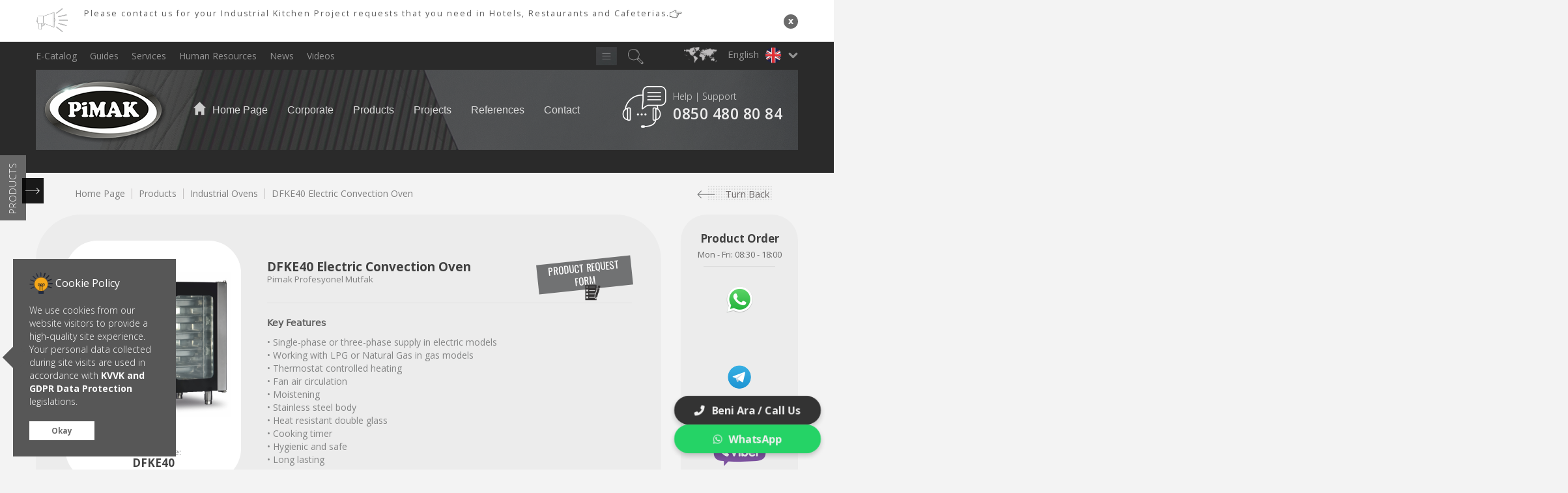

--- FILE ---
content_type: text/html; charset=UTF-8
request_url: https://www.pimak.com/en/dfke40-electric-convection-oven
body_size: 11466
content:
<!DOCTYPE html>
<html lang="tr">
<head>
    <base href="https://www.pimak.com/en/">
<link rel="canonical" href="https://www.pimak.com/en/dfke40-electric-convection-oven" />
<!-- Favicon -->
<link rel="shortcut icon" href="../assets/images/logo/favicon.ico" type="image/x-icon" />
<link rel="apple-touch-icon" href="../assets/images/logo/favicon.ico">
<!-- css ler -->
<link rel="stylesheet" href="../assets/css/bootstrap.css" type="text/css" />
<link rel="stylesheet" href="../assets/css/style.css" type="text/css" />
<link rel="stylesheet" href="../assets/css/font-icons.css" type="text/css" />
<link rel="stylesheet" href="../assets/css/animate.css" type="text/css" />
<link rel="stylesheet" href="../assets/css/magnific-popup.css" type="text/css" />
<link rel="stylesheet" href="../assets/css/responsive.css" type="text/css" />
<link rel="stylesheet" type="text/css" href="../assets/fancy/jquery.fancybox.css?v=2.1.5" media="screen" />        <meta http-equiv="content-type" content="text/html; charset=UTF-8" />
    <meta charset="utf-8">
    <meta http-equiv="X-UA-Compatible" content="IE=edge">
    <meta name="viewport" content="width=device-width, initial-scale=1" />
    <title>DFKE40 Electric Convection Oven</title>
    <meta name="keywords" content="" />
    <meta name="description" content="DFKE40 Electric Convection Oven is a reliable and efficient choice for professional cooking.">
    </head>
<body class="arkagri">
<div class="fullblack" id="fullblack" onclick="tumunukapat()"></div>
<div class="fullblack2" id="fullblack2"></div>
<div class="fullblack3" id="fullblack3"></div>
<!-- duyuru alanı -->
  
<div class="duyurualani" id="duyurualani">
  <div class="container">
    <div class="row">
      <img src="../assets/images/duyuruikon.png" class="duyuruikon">
      <a href="https://www.pimak.com/en/contact">
        Please contact us for your Industrial Kitchen Project requests that you need in Hotels, Restaurants and Cafeterias.<img src="../assets/images/el.png">
      </a>
      <span class="duyurukapat" onclick="duyurukapat()">x</span>
    </div>
  </div>
</div>
<!-- duyuru alanı son -->
<header id="header">
  <!-- arama formu -->
  <div class="aramaalani">
    <div class="container">
      <div class="arakapat">X</div>
      <form method="post" action="arama.php">
        <input type="hidden" name="do" value="search" />
        <img src="../assets/images/aikon.png">
        <input type="text" name="search" placeholder="Write Product Name / Code" />
        <button></button>
      </form>
    </div>
  </div>
<!-- arama formu son -->
  <div id="header-wrap">   
    <div class="header-top">
      <div class="container">
        <div class="row">
          <div class="top-left">
            <ul>
              <li><a href="catalogs">E-Catalog</a></li>
              <li><a href="guides">Guides</a></li>
              <li><a href="services">Services</a></li>
              <li><a href="human-resources">Human Resources</a></li>
              <li><a href="news">News</a></li>
              <li><a href="videos">Videos</a></li>
            
            </ul>
          </div>
          <div class="top-right" id="top-right">
            <div class="ustbutonlar">
              <span class="arabuton araac"><img src="../assets/images/ara.png"></span>
              <span class="urunbuton4" onclick="opensag()"><img src="../assets/images/sagmenu.jpg"></span>
            </div>
            
            <a class="dilac"><span>English</span> <img src="../assets/images/en.png"><i class="icon-chevron-down"></i></a>
<img src="../assets/images/dil.png" class="topmap">
<div class="diller">
    <ul>
    <li>
      <a href='../dfke40-elektirikli-konveksiyonel-firin'>
        <img src="../assets/images/tr.png">
        <span>Türkçe</span>
        <p>Websitesini Türkçe diline çevir</p>
      </a>
    </li>
    <li>
        <a href='../fr/'>
          <img src="../assets/images/fr.png">
          <span>Français</span>
          <p>Traduire le site Web en français</p>
        </a>
    </li>
    <li>
      <a href='../arapa/dfke40-elektirikli-konveksiyonel-firin'>
        <img src="../assets/images/ar.png">
        <span>عربى</span>
        <p>ترجمة الموقع إلى اللغة الإنجليزية</p>
      </a>
    </li>
    <li>
      <a href='../ru/elektricheskaya-vrashayushayasya-konvekcionnaya-pech-dfke40'>
        <img src="../assets/images/ru.png">
        <span>Русский</span>
        <p>Перевести сайт на Русский язык</p>
      </a>
    </li>
  </ul>
    <div class="dilleralt">
    <span>YOUR FEEDBACK IS<br>VALUABLE TO US…</span>
    <p>Which language option would you like? Please share your requests with us via the contact page.</p>
    <a href="contact"><i class="icon-long-arrow-right"></i></a>
  </div>
</div>            
          </div>
        </div>
      </div>
    </div>

    <div class="header-center">
      <div class="header-urunler">
        <p class="urunac urunbuton" onclick="openNav()">PRODUCTS</p>
        <span class="urunac urunbuton2" onclick="openNav()"><img src="../assets/images/urunbuton2.png"></span>
      </div>

      <div class="container">
        <div class="row">
          <div class="header-center-back">
            <!-- Logo -->
            <div id="logo">
                <a href="https://www.pimak.com/en/" class="standard-logo"><img src="../assets/images/logo/rt5426.png" alt="" class="in-left"></a>
            </div>
            <!-- #logo bitiş -->

            <ul class="menusag mobilgizle">
              <li><a href="https://www.pimak.com/en/" ><img src="../assets/images/home.png"> Home Page</a></li>
              <li class="kurumsalmenu"><a href="corporate" >Corporate</a>
                  <div class="megamenu">
                    <div class="megamenuorta">
                      <div class="container">
                        <div class="row">

                          <div class="col-md-5">
                              <span class="solbaslik">Pimak Professional Kitchen Equipment | Pimak Kitchen</span>
                              <p class="megaaciklama"><a href="corporate">Since 1993, years of experience and 28 -year success story with the foodservice industry's leading to Pian managed to be among the firms Professional Kitchen assortment, design differences, quality and after-sales services with Turkey's respectable to provide added value to the sector taking place between brands and new continues to create expansions.</a><p>
                              <p class="megabaslik">Pimak Profesyonel Mutfak</p>
                              <p class="megayil">30 Years</p>
                          </div>
                          <div class="col-md-2">
                            <span class="megaorta"><img src="../assets/images/kurumsallogolar.png"></span>
                          </div>
                          <div class="col-md-5">
                            <div class="megasol">
                              <p>Corporate Information</p>
                              <ul>
                                
                                <li><a href="corporate">Company Profile & History</a></li>
                                <li><a href="references">Our References</a></li>
                                <li><a href="projects">Our Featured Projects</a></li>
                                <li><a href="services">Our Nearest Services</a></li>
                                <li><a href="human-resources">Human Resources</a></li>
                                <li><a href="news">News & Announcements</a></li>
                                <li><a href="videos">Pimak with Videos</a></li>
                              </ul>
                            </div>
                          </div>

                        </div>
                      </div>
                    </div>
                    <span class="mega-alt"><img src="../assets/images/mega-alt.png"></span>
                  </div>
              </li>
              <li><a href="products" >Products</a></li>
              <li><a href="projects" >Projects</a></li>
              
              <li><a href="references" >References</a></li>
              <li><a href="contact" >Contact</a></li>  
            </ul>

            <div class="mobilgoster">
              <div id="primary-menu-trigger"><i class="icon-reorder"></i></div>
              <nav id="primary-menu">

                <ul>
                  <li><a href="https://www.pimak.com/en/">HOME PAGE</a></li>
                  <li><a href="corporate">CORPORATE</a></li>
                  <li><a href="products">PRODUCTS</a></li>
                  <li><a href="projects">PROJECTS</a></li>
                  <li><a href="references">REFERENCES</a></li>
                  <li><a href="news">NEWS</a></li>
                  <li><a href="videos">VİDEOS</a></li>
                  <li><a href="guides">GUIDES</a></li>
                  <li><a href="services">SERVICES</a></li>
                  <li><a href="catalogs">E-CATALOG</a></li>
                  <li><a href="human-resources">HUMAN RESOURCES</a></li>
                  <li><a href="contact">CONTACT</a></li>

                </ul>
              </nav>
            </div>

            <div class="yardim">
              <a href="help-support" title="Help | Support">
                <img src="../assets/images/headertel.png">
                <span>Help | Support</span>
                <p>0850 480 80 84</p>
              </a>
            </div>

          </div>
        </div>
      </div>

      <div class="sagbutonlar">
        <span class="arabuton araac"><img src="../assets/images/ara.png"></span>
        <span class="urunbuton4" onclick="opensag()"><img src="../assets/images/sagmenu.jpg"></span>
      </div>
    </div>
    </div>
  </div>
</header>


<!-- sol açılır menü başlangıç -->
<div class="solurunler" id="YanMenu">
  <div class="solust">
    <p>PRODUCT GROUPS</p>
    <span class="urunac urunbuton3" onclick="closeNav()"><img src="../assets/images/urunbuton3.png"></span>
  </div>
  <div class="solorta">
    <span>PİMAK PROFESYONEL MUTFAK LTD. ŞTİ</span>

    <div class="solkategoriler">
      <p>Please contact immediately for all your questions, requests and needs...</p>
      <ul>
                <li><a href="products/600-snack-series">600 Snack Series</a></li>
                <li><a href="products/700-series">700 Series</a></li>
                <li><a href="products/900-series">900 Series</a></li>
                <li><a href="products/ovens">Ovens</a></li>
                <li><a href="products/doner-machines">Doner Machines</a></li>
                <li><a href="products/chicken-roast-machine">Chicken Roast Machine</a></li>
                <li><a href="products/cafeteria-equipment">Cafeteria Equipment</a></li>
                <li><a href="products/doner-robots">Doner Robots</a></li>
                <li><a href="products/industrial-meat-grinder">Industrial Meat Grinder</a></li>
                <li><a href="products/industrial-refrigerator">Industrial Refrigerator</a></li>
                <li><a href="products/meat-marinating-machine">Meat Marinating Machine</a></li>
                <li><a href="products/tray-transport-trolleys">Tray Transport Trolleys</a></li>
                <li><a href="products/laundry-dishwasher">Laundry & Dishwasher</a></li>
                <li><a href="products/service-lines">Service Lines</a></li>
              </ul>
    </div>
    <div class="solalt">
      <img class="logolar" src="../assets/images/sol-logolar.jpg">
      <ul>
        <li><span>Copyright © 2021</span></li>
        <li><span>All rights reserved.</span></li>
      </ul>
      <p><img class="tel" src="../assets/images/sol-telefon.png"> 0850 480 80 84</p>
    </div>
  </div>
</div>
<!-- sol açılır menü son -->


<!-- sağ açılır menü başlangıç -->
<div class="sagurunler" id="sagYanMenu">
  <div class="sagust">
    <span class="urunbuton5" onclick="closesag()"><img src="../assets/images/urunbuton5.png"></span>
    <p class="kirmizi">WE<br>THANK YOU</p>
    <p class="siyah">30th YEAR</p>
  </div>
  <div class="sagorta">
        <p class="aciklama">As Pimak family, we thank our valued customers and associates. Hoping to be and stay together by adding quality and value to our business ...</p>
            <div class="ayurun">
        <a href="https://www.pimak.com/en/m017x-multipurpose-portable-mini-oven">
          <span>Product of the Month</span>
          <img src="../assets/images/as3ds.jpg">
          <h2>M017X - Multipurpose Portable Mini Oven</h2>
          <i class="icon-long-arrow-right"></i>
        </a>
    </div>
            <div class="yilurun">
        <a href="https://www.pimak.com/en/m079-4e-electric-potato-oven">
          <span>Product of the Year</span>
          <img src="../assets/images/fg9M079-4E.jpg">
          <h2>M079-4E ELECTRIC POWDER FURNACE</h2>
          <i class="icon-long-arrow-right"></i>
        </a>
    </div>
      </div>
</div>

<!-- sağ açılır menü son --><div class="urun-header">
    <div class="container clearfix">
        <div class="row">
            <ul class="breadcumps">
                <li><a href="https://www.pimak.com/en/">Home Page</a></li>
                <li><a href="products">Products</a></li>
                <li><a href="products/ovens">Industrial Ovens </a></li>
                <li class="aktif"><a>DFKE40 Electric Convection Oven</a></li>
            </ul>
            <a href="javascript:history.back(-1)" class="geri"><img src="../assets/images/geriok.png">Turn Back</a>
        </div>
    </div>
</div>
<div class="kategoriler">
    <div class="container">
        <div class="row">
            

            <div class="col-lg-10 col-md-10 col-sm-12 npl">
                <div class="urundetay">
                    <div class="urunresim">
                                                    <div class="imgBox" id='ex1'>
                                <img src="../assets/images/urunler/414h3.jpg"  />
                            </div>
                                                <div class="urunkod">
                            <span>Product Code:</span>
                            <p>DFKE40</p>
                        </div>
                    </div>

                    <div class="urunaciklama">
                        <div class="urunbaslikalan">
                            <h1>DFKE40 Electric Convection Oven</h1>
                            <span>Pimak Profesyonel Mutfak</span>
                            <a data-toggle="modal" data-target="#exampleModal">
                                <p>PRODUCT REQUEST FORM</p>
                                <img src="../assets/images/sol-siyah.png">
                            </a>
                        </div>
                        <span class="ozelliklerbaslik">Key Features</span>
                        <p>&bull; Single-phase or three-phase supply in electric models<br />
&bull; Working with LPG or Natural Gas in gas models<br />
&bull; Thermostat controlled heating<br />
&bull; Fan air circulation<br />
&bull; Moistening<br />
&bull; Stainless steel body<br />
&bull; Heat resistant double glass<br />
&bull; Cooking timer<br />
&bull; Hygienic and safe<br />
&bull; Long lasting</p>

                    </div>

                </div>
            </div>

            <div class="col-lg-2 col-md-2 col-sm-0 npr">
                <div class="sidebar2">
                    <div class="sidebar2-ust">
                        <p>Product Order</p>
                        <span>Mon - Fri: 08:30 - 18:00</span>
                    </div>
                    <ul>
                        <li>
                            <div class="mobilgizle">
                                <a href="https://web.whatsapp.com/send?phone=+90 553 887 38 53&text=I%20want%20to%20DFKE40 Elektirikli Konveksiyonel Fırın%20order%20product%20code%20DFKE40" target="_blank"><img src="../assets/images/iwhatsapp.png"></a>
                            </div>
                            <div class="mobilgoster">
                                <a href="https://api.whatsapp.com/send?phone=+90 553 887 38 53&text=I%20want%20to%20DFKE40 Elektirikli Konveksiyonel Fırın%20order%20product%20code%20DFKE40" target="_blank"><img src="../assets/images/iwhatsapp.png"></a>
                            </div>
                        </li>
                        <li>
                            <a class="telegram-button" href="https://t.me/pimakturkiye" target="_blank">
                                <img src="../assets/images/itelegram.png">
                            </a>
                        </li>
                        <li>
                            <a href="viber://chat?number=+90 533 963 90 60" target="_blank"><img src="../assets/images/iviber.png"></a>
                        </li>
                    </ul>


                </div>
            </div>
            


            <div class="col-lg-12 col-md-12 col-sm-12 np">
                <div class="tenikdetay">
                    <span class="teknikbaslik">TECHNICAL DETAILS</span>
                    <div class="clear"></div>
                    <div class="table-responsive">
                    <table align="center" border="0" cellpadding="0" cellspacing="0" class="table">
	<thead>
		<tr>
			<th scope="col">&Uuml;r&uuml;n Kodu<br />
			Product Code</th>
			<th scope="col">Enerji Tipi<br />
			Energy Type</th>
			<th scope="col">Gerilim (Volt/Hz)<br />
			Voltage (Volt/Hz)</th>
			<th scope="col">G&uuml;&ccedil; (kW/)<br />
			Power(kW/)</th>
			<th scope="col">Kapasite&nbsp;(Tepsi-Adet)&nbsp;<br />
			Capacity&nbsp;(Tray-Quantity)</th>
			<th scope="col">Ebat (cm)<br />
			Dimensions (cm)</th>
			<th scope="col">Ağırlık (Kg.)<br />
			Weight (Kg.)</th>
			<th scope="col">Fiyat<br />
			Price</th>
		</tr>
	</thead>
	<tbody>
		<tr>
			<td>DFKE40</td>
			<td><img alt="" src="https://pimak.com/secure/assets/js/ckeditor/plugins/imageuploader/uploads/5a7bf77.png" style="height:56px; width:47px" /></td>
			<td>380 / 50-60</td>
			<td>49,2</td>
			<td>1/1 - 40 TEPSİ</td>
			<td>115,5x108,5x177</td>
			<td>200</td>
			<td>İletişim / Contact</td>
		</tr>
	</tbody>
</table>
                    </div>
                </div>
            </div>


            <div class="col-lg-12 col-md-12 col-sm-12">
                <div class="sssdetay">
                    <div class="col-md-6">
                        <span class="sssbaslik">FREQUENTLY ASKED QUESTIONS</span>
                        <ul>
                                                        <li>
                                <p></p>
                                <span></span>
                            </li>
                                                        <li>
                                <p></p>
                                <span></span>
                            </li>
                                                        <li>
                                <p></p>
                                <span></span>
                            </li>
                                                        <li>
                                <p></p>
                                <span></span>
                            </li>
                                                        <li>
                                <p></p>
                                <span></span>
                            </li>
                                                    </ul>
                    </div>

                    
                    <div class="col-md-6 hidden-sm hidden-xs">
                        <img src="../assets/images/sssharita.png">
                    </div>
                </div>
            </div>



            <div class="col-lg-12 col-md-12 col-sm-12">
                <div class="benzerurunler">
                    <div class="benzerurunler2"></div>
                    <h4>SIMILAR PRODUCTS</h4>
                    <div class="owl-demo">
                        <div class="owl-carousel benzer owl-theme ">
                                                    <div class="item">
                            <div class="kategori urunh">
                                <a class="urunresim" href="m013-4g-gas-pizza-oven" title="M013-4G Gas Pizza Oven">
                                    <img src="../assets/images/urunler/26257M012-4.jpg" alt="M013-4G Gas Pizza Oven">
                                    <span>M013-4G</span>
                                    <h2>M013-4G Gas Pizza Oven</h2>
                                    <i><img class="inceok" src="../assets/images/inceok.png"></i>
                                </a>
                            </div>
                          </div>
                                                     <div class="item">
                            <div class="kategori urunh">
                                <a class="urunresim" href="m013-6g-gas-pizza-oven" title="M013-6G Gas Pizza Oven">
                                    <img src="../assets/images/urunler/317201M012-4.jpg" alt="M013-6G Gas Pizza Oven">
                                    <span>M013-6G</span>
                                    <h2>M013-6G Gas Pizza Oven</h2>
                                    <i><img class="inceok" src="../assets/images/inceok.png"></i>
                                </a>
                            </div>
                          </div>
                                                     <div class="item">
                            <div class="kategori urunh">
                                <a class="urunresim" href="m012-4-electric-pizza-oven" title="M012-4 Electric Pizza Oven">
                                    <img src="../assets/images/urunler/32a22s.jpg" alt="M012-4 Electric Pizza Oven">
                                    <span>M012-4</span>
                                    <h2>M012-4 Electric Pizza Oven</h2>
                                    <i><img class="inceok" src="../assets/images/inceok.png"></i>
                                </a>
                            </div>
                          </div>
                                                     <div class="item">
                            <div class="kategori urunh">
                                <a class="urunresim" href="m012-6-electric-pizza-oven" title="M012-6 Electric Pizza Oven">
                                    <img src="../assets/images/urunler/20190M014-4.jpg" alt="M012-6 Electric Pizza Oven">
                                    <span>M012-6</span>
                                    <h2>M012-6 Electric Pizza Oven</h2>
                                    <i><img class="inceok" src="../assets/images/inceok.png"></i>
                                </a>
                            </div>
                          </div>
                                                     <div class="item">
                            <div class="kategori urunh">
                                <a class="urunresim" href="m014-4-electric-pizza-oven" title="M014-4 Electric Pizza Oven">
                                    <img src="../assets/images/urunler/45100M014-4.jpg" alt="M014-4 Electric Pizza Oven">
                                    <span>M014-4</span>
                                    <h2>M014-4 Electric Pizza Oven</h2>
                                    <i><img class="inceok" src="../assets/images/inceok.png"></i>
                                </a>
                            </div>
                          </div>
                                                     <div class="item">
                            <div class="kategori urunh">
                                <a class="urunresim" href="m014-6-electric-pizza-oven" title="M014-6 Electric Pizza Oven">
                                    <img src="../assets/images/urunler/185139M014-4.jpg" alt="M014-6 Electric Pizza Oven">
                                    <span>M014-6</span>
                                    <h2>M014-6 Electric Pizza Oven</h2>
                                    <i><img class="inceok" src="../assets/images/inceok.png"></i>
                                </a>
                            </div>
                          </div>
                                                     <div class="item">
                            <div class="kategori urunh">
                                <a class="urunresim" href="m016-gas-pizza-oven-cake-pastry-oven" title="M016 Gas Pizza Oven & Cake, Pastry Oven">
                                    <img src="../assets/images/urunler/159223M016.jpg" alt="M016 Gas Pizza Oven & Cake, Pastry Oven">
                                    <span>M016</span>
                                    <h2>M016 Gas Pizza Oven & Cake, Pastry Oven</h2>
                                    <i><img class="inceok" src="../assets/images/inceok.png"></i>
                                </a>
                            </div>
                          </div>
                                                     <div class="item">
                            <div class="kategori urunh">
                                <a class="urunresim" href="m016e-electric-pizza-oven-cake-pastry-oven" title="M016E Electric Pizza Oven & Cake, Pastry Oven">
                                    <img src="../assets/images/urunler/57311M016.jpg" alt="M016E Electric Pizza Oven & Cake, Pastry Oven">
                                    <span>M016E</span>
                                    <h2>M016E Electric Pizza Oven & Cake, Pastry Oven</h2>
                                    <i><img class="inceok" src="../assets/images/inceok.png"></i>
                                </a>
                            </div>
                          </div>
                                                     <div class="item">
                            <div class="kategori urunh">
                                <a class="urunresim" href="mm-b0002-three-deck-electric-oven" title="MM.B0002 Three Deck Electric Oven">
                                    <img src="../assets/images/urunler/259314MM.B0002.jpg" alt="MM.B0002 Three Deck Electric Oven">
                                    <span>MM.B0002</span>
                                    <h2>MM.B0002 Three Deck Electric Oven</h2>
                                    <i><img class="inceok" src="../assets/images/inceok.png"></i>
                                </a>
                            </div>
                          </div>
                                                     <div class="item">
                            <div class="kategori urunh">
                                <a class="urunresim" href="myk1-electric-fermantation-cabinet" title="MYK1 Electric Fermantation Cabinet">
                                    <img src="../assets/images/urunler/102857228MYK1.jpg" alt="MYK1 Electric Fermantation Cabinet">
                                    <span>MYK1</span>
                                    <h2>MYK1 Electric Fermantation Cabinet</h2>
                                    <i><img class="inceok" src="../assets/images/inceok.png"></i>
                                </a>
                            </div>
                          </div>
                                                     <div class="item">
                            <div class="kategori urunh">
                                <a class="urunresim" href="myk2-electric-fermantation-cabinet" title="MYK2 Electric Fermantation Cabinet">
                                    <img src="../assets/images/urunler/32357228MYK1.jpg" alt="MYK2 Electric Fermantation Cabinet">
                                    <span>MYK2</span>
                                    <h2>MYK2 Electric Fermantation Cabinet</h2>
                                    <i><img class="inceok" src="../assets/images/inceok.png"></i>
                                </a>
                            </div>
                          </div>
                                                     <div class="item">
                            <div class="kategori urunh">
                                <a class="urunresim" href="dkfe06-convection-ovens" title="DKFE06 Convection Ovens">
                                    <img src="../assets/images/urunler/3074925590DFKE06.jpg" alt="DKFE06 Convection Ovens">
                                    <span>DKFE06</span>
                                    <h2>DKFE06 Convection Ovens</h2>
                                    <i><img class="inceok" src="../assets/images/inceok.png"></i>
                                </a>
                            </div>
                          </div>
                                                     <div class="item">
                            <div class="kategori urunh">
                                <a class="urunresim" href="dkfe10-convection-ovens" title="DKFE10 Convection Ovens">
                                    <img src="../assets/images/urunler/533025590DFKE06.jpg" alt="DKFE10 Convection Ovens">
                                    <span>DKFE10</span>
                                    <h2>DKFE10 Convection Ovens</h2>
                                    <i><img class="inceok" src="../assets/images/inceok.png"></i>
                                </a>
                            </div>
                          </div>
                                                     <div class="item">
                            <div class="kategori urunh">
                                <a class="urunresim" href="dkfe20-convection-ovens" title="DKFE20 Convection Ovens">
                                    <img src="../assets/images/urunler/19520025590DFKE06.jpg" alt="DKFE20 Convection Ovens">
                                    <span>DKFE20</span>
                                    <h2>DKFE20 Convection Ovens</h2>
                                    <i><img class="inceok" src="../assets/images/inceok.png"></i>
                                </a>
                            </div>
                          </div>
                                                     <div class="item">
                            <div class="kategori urunh">
                                <a class="urunresim" href="dkfe40-convection-ovens" title="DKFE40 Convection Ovens">
                                    <img src="../assets/images/urunler/21515625590DFKE06.jpg" alt="DKFE40 Convection Ovens">
                                    <span>DKFE40 </span>
                                    <h2>DKFE40 Convection Ovens</h2>
                                    <i><img class="inceok" src="../assets/images/inceok.png"></i>
                                </a>
                            </div>
                          </div>
                                                     <div class="item">
                            <div class="kategori urunh">
                                <a class="urunresim" href="frn-smk-meat-smoking-charcoal-oven" title="FRN-SMK Meat Smoking Charcoal Oven">
                                    <img src="../assets/images/urunler/214215s123.jpg" alt="FRN-SMK Meat Smoking Charcoal Oven">
                                    <span>FRN-SMK Et Tütsüleme Fırını</span>
                                    <h2>FRN-SMK Meat Smoking Charcoal Oven</h2>
                                    <i><img class="inceok" src="../assets/images/inceok.png"></i>
                                </a>
                            </div>
                          </div>
                                                     <div class="item">
                            <div class="kategori urunh">
                                <a class="urunresim" href="pts04-manuel-patisserie-oven" title="PTS04-MANUEL Patisserie Oven">
                                    <img src="../assets/images/urunler/163PTS04-MANUEL.jpg" alt="PTS04-MANUEL Patisserie Oven">
                                    <span>PTS04-MANUEL</span>
                                    <h2>PTS04-MANUEL Patisserie Oven</h2>
                                    <i><img class="inceok" src="../assets/images/inceok.png"></i>
                                </a>
                            </div>
                          </div>
                                                     <div class="item">
                            <div class="kategori urunh">
                                <a class="urunresim" href="pts04-dijital-patisserie-oven" title="PTS04-DİJİTAL Patisserie Oven">
                                    <img src="../assets/images/urunler/255PTS04-DIJITAL.jpg" alt="PTS04-DİJİTAL Patisserie Oven">
                                    <span>PTS04-DİJİTAL</span>
                                    <h2>PTS04-DİJİTAL Patisserie Oven</h2>
                                    <i><img class="inceok" src="../assets/images/inceok.png"></i>
                                </a>
                            </div>
                          </div>
                                                     <div class="item">
                            <div class="kategori urunh">
                                <a class="urunresim" href="pts06-manuel-patisserie-oven" title="PTS06-MANUEL Patisserie Oven">
                                    <img src="../assets/images/urunler/222PTS06-MANUEL.jpg" alt="PTS06-MANUEL Patisserie Oven">
                                    <span>PTS06-MANUEL</span>
                                    <h2>PTS06-MANUEL Patisserie Oven</h2>
                                    <i><img class="inceok" src="../assets/images/inceok.png"></i>
                                </a>
                            </div>
                          </div>
                                                     <div class="item">
                            <div class="kategori urunh">
                                <a class="urunresim" href="pts06-dijital-patisserie-oven" title="PTS06-DİJİTAL Patisserie Oven">
                                    <img src="../assets/images/urunler/99PTS06-DIJITAL.jpg" alt="PTS06-DİJİTAL Patisserie Oven">
                                    <span>PTS06-DİJİTAL</span>
                                    <h2>PTS06-DİJİTAL Patisserie Oven</h2>
                                    <i><img class="inceok" src="../assets/images/inceok.png"></i>
                                </a>
                            </div>
                          </div>
                                                     <div class="item">
                            <div class="kategori urunh">
                                <a class="urunresim" href="pts09-manuel-patisserie-oven" title="PTS09-MANUEL Patisserie Oven">
                                    <img src="../assets/images/urunler/46259PTS09-MANUEL.jpg" alt="PTS09-MANUEL Patisserie Oven">
                                    <span>PTS09-MANUEL</span>
                                    <h2>PTS09-MANUEL Patisserie Oven</h2>
                                    <i><img class="inceok" src="../assets/images/inceok.png"></i>
                                </a>
                            </div>
                          </div>
                                                     <div class="item">
                            <div class="kategori urunh">
                                <a class="urunresim" href="pts09-dijital-patisserie-oven" title="PTS09-DİJİTAL Patisserie Oven">
                                    <img src="../assets/images/urunler/110189PTS06-DİJİTAL.jpg" alt="PTS09-DİJİTAL Patisserie Oven">
                                    <span>PTS09-DİJİTAL</span>
                                    <h2>PTS09-DİJİTAL Patisserie Oven</h2>
                                    <i><img class="inceok" src="../assets/images/inceok.png"></i>
                                </a>
                            </div>
                          </div>
                                                     <div class="item">
                            <div class="kategori urunh">
                                <a class="urunresim" href="dkfg10-gas-convection-oven" title="DKFG10 Gas Convection Oven">
                                    <img src="../assets/images/urunler/25590DFKE06.jpg" alt="DKFG10 Gas Convection Oven">
                                    <span>DKFG10</span>
                                    <h2>DKFG10 Gas Convection Oven</h2>
                                    <i><img class="inceok" src="../assets/images/inceok.png"></i>
                                </a>
                            </div>
                          </div>
                                                     <div class="item">
                            <div class="kategori urunh">
                                <a class="urunresim" href="dkfg20-gas-convection-oven" title="DKFG20 Gas Convection Oven">
                                    <img src="../assets/images/urunler/2821810x946.jpg" alt="DKFG20 Gas Convection Oven">
                                    <span>DKFG20</span>
                                    <h2>DKFG20 Gas Convection Oven</h2>
                                    <i><img class="inceok" src="../assets/images/inceok.png"></i>
                                </a>
                            </div>
                          </div>
                                                     <div class="item">
                            <div class="kategori urunh">
                                <a class="urunresim" href="dkfg40-gas-convection-oven" title="DKFG40 Gas Convection Oven">
                                    <img src="../assets/images/urunler/2720a2.jpg" alt="DKFG40 Gas Convection Oven">
                                    <span>DKFG40</span>
                                    <h2>DKFG40 Gas Convection Oven</h2>
                                    <i><img class="inceok" src="../assets/images/inceok.png"></i>
                                </a>
                            </div>
                          </div>
                                                     <div class="item">
                            <div class="kategori urunh">
                                <a class="urunresim" href="dfke06-electric-convection-oven" title="DFKE06 Electric Convection Oven">
                                    <img src="../assets/images/urunler/619asf.png" alt="DFKE06 Electric Convection Oven">
                                    <span>DFKE06</span>
                                    <h2>DFKE06 Electric Convection Oven</h2>
                                    <i><img class="inceok" src="../assets/images/inceok.png"></i>
                                </a>
                            </div>
                          </div>
                                                     <div class="item">
                            <div class="kategori urunh">
                                <a class="urunresim" href="dfke10-convection-oven" title="DFKE10 Convection Oven">
                                    <img src="../assets/images/urunler/1125h3.jpg" alt="DFKE10 Convection Oven">
                                    <span>DFKE10</span>
                                    <h2>DFKE10 Convection Oven</h2>
                                    <i><img class="inceok" src="../assets/images/inceok.png"></i>
                                </a>
                            </div>
                          </div>
                                                     <div class="item">
                            <div class="kategori urunh">
                                <a class="urunresim" href="dfke20-electric-convection-oven" title="DFKE20 Electric Convection Oven">
                                    <img src="../assets/images/urunler/98h3.jpg" alt="DFKE20 Electric Convection Oven">
                                    <span>DFKE20</span>
                                    <h2>DFKE20 Electric Convection Oven</h2>
                                    <i><img class="inceok" src="../assets/images/inceok.png"></i>
                                </a>
                            </div>
                          </div>
                                                     <div class="item">
                            <div class="kategori urunh">
                                <a class="urunresim" href="pmk-250-gas-rotary-rack-oven" title="PMK 250 Gas Rotary Rack Oven">
                                    <img src="../assets/images/urunler/2913h1.jpg" alt="PMK 250 Gas Rotary Rack Oven">
                                    <span>PMK 250</span>
                                    <h2>PMK 250 Gas Rotary Rack Oven</h2>
                                    <i><img class="inceok" src="../assets/images/inceok.png"></i>
                                </a>
                            </div>
                          </div>
                                                     <div class="item">
                            <div class="kategori urunh">
                                <a class="urunresim" href="pmk-150-gas-rotary-rack-oven" title="PMK 150 Gas Rotary Rack Oven">
                                    <img src="../assets/images/urunler/429h1.jpg" alt="PMK 150 Gas Rotary Rack Oven">
                                    <span>PMK 150</span>
                                    <h2>PMK 150 Gas Rotary Rack Oven</h2>
                                    <i><img class="inceok" src="../assets/images/inceok.png"></i>
                                </a>
                            </div>
                          </div>
                                                     <div class="item">
                            <div class="kategori urunh">
                                <a class="urunresim" href="pmk-100-gas-rotary-rack-oven" title="PMK 100 Gas Rotary Rack Oven">
                                    <img src="../assets/images/urunler/1229h1.jpg" alt="PMK 100 Gas Rotary Rack Oven">
                                    <span>PMK 100</span>
                                    <h2>PMK 100 Gas Rotary Rack Oven</h2>
                                    <i><img class="inceok" src="../assets/images/inceok.png"></i>
                                </a>
                            </div>
                          </div>
                                                     <div class="item">
                            <div class="kategori urunh">
                                <a class="urunresim" href="pmk-250-e-electric-rotary-rack-oven" title="PMK 250 E Electric Rotary Rack Oven">
                                    <img src="../assets/images/urunler/2322h2.jpg" alt="PMK 250 E Electric Rotary Rack Oven">
                                    <span>PMK 250 E</span>
                                    <h2>PMK 250 E Electric Rotary Rack Oven</h2>
                                    <i><img class="inceok" src="../assets/images/inceok.png"></i>
                                </a>
                            </div>
                          </div>
                                                     <div class="item">
                            <div class="kategori urunh">
                                <a class="urunresim" href="pmk-150-e-electric-rotary-rack-oven" title="PMK 150 E Electric Rotary Rack Oven">
                                    <img src="../assets/images/urunler/1422h2.jpg" alt="PMK 150 E Electric Rotary Rack Oven">
                                    <span>PMK 150 E</span>
                                    <h2>PMK 150 E Electric Rotary Rack Oven</h2>
                                    <i><img class="inceok" src="../assets/images/inceok.png"></i>
                                </a>
                            </div>
                          </div>
                                                     <div class="item">
                            <div class="kategori urunh">
                                <a class="urunresim" href="pmk-100-e-electric-rotary-rack-oven" title="PMK 100 E Electric Rotary Rack Oven">
                                    <img src="../assets/images/urunler/2319h2.jpg" alt="PMK 100 E Electric Rotary Rack Oven">
                                    <span>PMK 100 E</span>
                                    <h2>PMK 100 E Electric Rotary Rack Oven</h2>
                                    <i><img class="inceok" src="../assets/images/inceok.png"></i>
                                </a>
                            </div>
                          </div>
                                                     <div class="item">
                            <div class="kategori urunh">
                                <a class="urunresim" href="stella-10e-electric-rotary-convection-oven" title="STELLA 10E Electric Rotary Convection Oven">
                                    <img src="../assets/images/urunler/931h5.jpg" alt="STELLA 10E Electric Rotary Convection Oven">
                                    <span>STELLA 10E</span>
                                    <h2>STELLA 10E Electric Rotary Convection Oven</h2>
                                    <i><img class="inceok" src="../assets/images/inceok.png"></i>
                                </a>
                            </div>
                          </div>
                                                     <div class="item">
                            <div class="kategori urunh">
                                <a class="urunresim" href="stella-10g-gas-rotary-convection-oven" title="STELLA 10G Gas Rotary Convection Oven">
                                    <img src="../assets/images/urunler/1032h5.jpg" alt="STELLA 10G Gas Rotary Convection Oven">
                                    <span>STELLA 10G</span>
                                    <h2>STELLA 10G Gas Rotary Convection Oven</h2>
                                    <i><img class="inceok" src="../assets/images/inceok.png"></i>
                                </a>
                            </div>
                          </div>
                                                     <div class="item">
                            <div class="kategori urunh">
                                <a class="urunresim" href="mt-1200-2-bakery-and-pastry-ovens" title="MT/1200/2 Bakery and Pastry Ovens">
                                    <img src="../assets/images/urunler/911934-1.jpg" alt="MT/1200/2 Bakery and Pastry Ovens">
                                    <span>MT/1200/2</span>
                                    <h2>MT/1200/2 Bakery and Pastry Ovens</h2>
                                    <i><img class="inceok" src="../assets/images/inceok.png"></i>
                                </a>
                            </div>
                          </div>
                                                     <div class="item">
                            <div class="kategori urunh">
                                <a class="urunresim" href="md-1200-2-bakery-and-pastry-ovens" title="MD/1200/2 Bakery and Pastry Ovens">
                                    <img src="../assets/images/urunler/44744-1.jpg" alt="MD/1200/2 Bakery and Pastry Ovens">
                                    <span>MD/1200/2</span>
                                    <h2>MD/1200/2 Bakery and Pastry Ovens</h2>
                                    <i><img class="inceok" src="../assets/images/inceok.png"></i>
                                </a>
                            </div>
                          </div>
                                                     <div class="item">
                            <div class="kategori urunh">
                                <a class="urunresim" href="me-1200-1-bakery-and-pastry-ovens" title="ME/1200/1 Bakery and Pastry Ovens">
                                    <img src="../assets/images/urunler/441494-1.jpg" alt="ME/1200/1 Bakery and Pastry Ovens">
                                    <span>ME/1200/1</span>
                                    <h2>ME/1200/1 Bakery and Pastry Ovens</h2>
                                    <i><img class="inceok" src="../assets/images/inceok.png"></i>
                                </a>
                            </div>
                          </div>
                                                     <div class="item">
                            <div class="kategori urunh">
                                <a class="urunresim" href="mk-1200-t-bakery-and-pastry-ovens" title="MK/1200/T Bakery and Pastry Ovens">
                                    <img src="../assets/images/urunler/2392204-1.jpg" alt="MK/1200/T Bakery and Pastry Ovens">
                                    <span>MK/1200/T</span>
                                    <h2>MK/1200/T Bakery and Pastry Ovens</h2>
                                    <i><img class="inceok" src="../assets/images/inceok.png"></i>
                                </a>
                            </div>
                          </div>
                                                     <div class="item">
                            <div class="kategori urunh">
                                <a class="urunresim" href="mk-1200-d-bakery-and-pastry-ovens" title="MK/1200/D Bakery and Pastry Ovens">
                                    <img src="../assets/images/urunler/1731514-1.jpg" alt="MK/1200/D Bakery and Pastry Ovens">
                                    <span>MK/1200/D</span>
                                    <h2>MK/1200/D Bakery and Pastry Ovens</h2>
                                    <i><img class="inceok" src="../assets/images/inceok.png"></i>
                                </a>
                            </div>
                          </div>
                                                     <div class="item">
                            <div class="kategori urunh">
                                <a class="urunresim" href="pt-1200-d-bakery-and-pastry-ovens" title="PT/1200/D Bakery and Pastry Ovens">
                                    <img src="../assets/images/urunler/102sa1.jpg" alt="PT/1200/D Bakery and Pastry Ovens">
                                    <span>PT/1200/D</span>
                                    <h2>PT/1200/D Bakery and Pastry Ovens</h2>
                                    <i><img class="inceok" src="../assets/images/inceok.png"></i>
                                </a>
                            </div>
                          </div>
                                                     <div class="item">
                            <div class="kategori urunh">
                                <a class="urunresim" href="pt-1200-e-bakery-and-pastry-ovens" title="PT/1200/E Bakery and Pastry Ovens">
                                    <img src="../assets/images/urunler/116sa1.jpg" alt="PT/1200/E Bakery and Pastry Ovens">
                                    <span>PT/1200/E</span>
                                    <h2>PT/1200/E Bakery and Pastry Ovens</h2>
                                    <i><img class="inceok" src="../assets/images/inceok.png"></i>
                                </a>
                            </div>
                          </div>
                                                     <div class="item">
                            <div class="kategori urunh">
                                <a class="urunresim" href="vdd-70-volumetric-dough-divider" title="VDD 70 Volumetric Dough Divider">
                                    <img src="../assets/images/urunler/171510672vdd-110.jpg" alt="VDD 70 Volumetric Dough Divider">
                                    <span>VDD 70</span>
                                    <h2>VDD 70 Volumetric Dough Divider</h2>
                                    <i><img class="inceok" src="../assets/images/inceok.png"></i>
                                </a>
                            </div>
                          </div>
                                                     <div class="item">
                            <div class="kategori urunh">
                                <a class="urunresim" href="vdd-90-volumetric-dough-divider" title="VDD 90 Volumetric Dough Divider">
                                    <img src="../assets/images/urunler/151510672vdd-110.jpg" alt="VDD 90 Volumetric Dough Divider">
                                    <span>VDD 90</span>
                                    <h2>VDD 90 Volumetric Dough Divider</h2>
                                    <i><img class="inceok" src="../assets/images/inceok.png"></i>
                                </a>
                            </div>
                          </div>
                                                     <div class="item">
                            <div class="kategori urunh">
                                <a class="urunresim" href="vdd-110-volumetric-dough-divider" title="VDD 110 Volumetric Dough Divider">
                                    <img src="../assets/images/urunler/10672vdd-110.jpg" alt="VDD 110 Volumetric Dough Divider">
                                    <span>VDD 110</span>
                                    <h2>VDD 110 Volumetric Dough Divider</h2>
                                    <i><img class="inceok" src="../assets/images/inceok.png"></i>
                                </a>
                            </div>
                          </div>
                                                     <div class="item">
                            <div class="kategori urunh">
                                <a class="urunresim" href="vdd-130-volumetric-dough-divider" title="VDD 130 Volumetric Dough Divider">
                                    <img src="../assets/images/urunler/58238vdd-130.jpg" alt="VDD 130 Volumetric Dough Divider">
                                    <span>VDD 130</span>
                                    <h2>VDD 130 Volumetric Dough Divider</h2>
                                    <i><img class="inceok" src="../assets/images/inceok.png"></i>
                                </a>
                            </div>
                          </div>
                                                     <div class="item">
                            <div class="kategori urunh">
                                <a class="urunresim" href="m017x2-multipurpose-portable-mini-oven" title="M017X2 - Multipurpose Portable Mini Oven">
                                    <img src="../assets/images/urunler/239150ds.jpg" alt="M017X2 - Multipurpose Portable Mini Oven">
                                    <span>M017X2</span>
                                    <h2>M017X2 - Multipurpose Portable Mini Oven</h2>
                                    <i><img class="inceok" src="../assets/images/inceok.png"></i>
                                </a>
                            </div>
                          </div>
                                                     <div class="item">
                            <div class="kategori urunh">
                                <a class="urunresim" href="cr-240-conical-rounder-machine" title="CR 240 Conical Rounder Machine">
                                    <img src="../assets/images/urunler/1010h6.jpg" alt="CR 240 Conical Rounder Machine">
                                    <span>CR 240</span>
                                    <h2>CR 240 Conical Rounder Machine</h2>
                                    <i><img class="inceok" src="../assets/images/inceok.png"></i>
                                </a>
                            </div>
                          </div>
                                                     <div class="item">
                            <div class="kategori urunh">
                                <a class="urunresim" href="frn-midi-mini-pizza-lahmacun-oven" title="Industrial Pizza Oven Models and Prices">
                                    <img src="../assets/images/urunler/176312cs.jpg" alt="Industrial Pizza Oven Models and Prices">
                                    <span>FRN-MIDI</span>
                                    <h2>Industrial Pizza Oven Models and Prices</h2>
                                    <i><img class="inceok" src="../assets/images/inceok.png"></i>
                                </a>
                            </div>
                          </div>
                                                     <div class="item">
                            <div class="kategori urunh">
                                <a class="urunresim" href="ttfg-100-pizza-lahmacun-oven" title=" TTFG-100 Pizza / Lahmacun Oven">
                                    <img src="../assets/images/urunler/170182ssa.jpg" alt=" TTFG-100 Pizza / Lahmacun Oven">
                                    <span>TTFG-100</span>
                                    <h2> TTFG-100 Pizza / Lahmacun Oven</h2>
                                    <i><img class="inceok" src="../assets/images/inceok.png"></i>
                                </a>
                            </div>
                          </div>
                                                     <div class="item">
                            <div class="kategori urunh">
                                <a class="urunresim" href="cr-120-conical-rounder-machine" title="CR 120 Conical Rounder Machine">
                                    <img src="../assets/images/urunler/1313h6.jpg" alt="CR 120 Conical Rounder Machine">
                                    <span>CR 120</span>
                                    <h2>CR 120 Conical Rounder Machine</h2>
                                    <i><img class="inceok" src="../assets/images/inceok.png"></i>
                                </a>
                            </div>
                          </div>
                                                   </div>
                    </div>



        </div>
        </div>
    </div>
</div>
</div>

</div><!-- #content end -->
<!-- Footer -->
<div class="footer">
  <div class="footer-top">
    <div class="container">
        <div class="row">
            <div class="col-lg-9 col-md-8 col-sm-12">
            </div>
            <div class="col-lg-3 col-md-3 col-sm-0">
            </div>
        </div>
    </div>
  </div>

  <div class="footer-center">
    <div id="gotoTop" class="icon-chevron-up"></div>
    <div class="container">
        <div class="row">
            <div class="col-lg-3 col-md-3 col-sm-6 col-xs-12">
              <div class="footer-pages">
                    <p>Useful Links</p>
                    <ul>
                                            <li><a href="our-services/"></a></li>
                                            <li><a href="our-services/"></a></li>
                                            <li><a href="our-services/"></a></li>
                                            <li><a href="our-services/"></a></li>
                                            <li><a href="our-services/"></a></li>
                                            <li><a href="our-services/"></a></li>
                                          </ul>
                </div>
            </div>

            <div class="col-lg-3 col-md-3 col-sm-6 col-xs-12">
                <div class="footer-pages">
                    <p>Pimak Profesyonel Mutfak</p>
                    <ul>
                      <li><a href="corporate">Company Profile & History</a></li>
                      <li><a href="human-resources">Human Resources</a></li>
                      <li><a href="news">News & Announcements</a></li>
                      <li><a href="videos">Pimak with Videos</a></li>
                      <li><a href="references">Our References</a></li>
                      <li><a href="projects">Our Featured Projects</a></li>
                      <li><a href="products">Product Groups</a></li>
                    </ul>
                </div>
                
            </div>

            <div class="col-lg-4 col-md-4 col-sm-6 col-xs-12">
              <div class="footer-adres">
                <span class="footer-tel"> 0850 480 80 84</span>
                <span class="footer-mail">info@pimak.com</span>
             
                <span class="adres">Ziya Gökalp Mh. İOSB 10. Cad. Atatürk Bulvarı No: 112/4 </span>
                <p class="il">Başakşehir - İstanbul | Türkiye</p>
              </div>
            </div>

            <div class="col-lg-2 col-md-2 col-sm-6 col-xs-12">
              <div class="footer-sag">
                <ul class="footersosyal">
                    <li><a href="https://www.facebook.com/PimakProfesyonelMutfak/" target="_blank"><i class="icon-facebook"></i></a></li>
                    <li><a href="https://www.instagram.com/pimak.mutfak/" target="_blank"><i class="icon-instagram2"></i></a></li>
                    <li><a href="https://twitter.com/pimakmutfak" target="_blank"><i class="icon-twitter"></i></a></li>
                    <li><a href="https://www.linkedin.com/company/pimakprofesyonelmutfak/" target="_blank"><i class="icon-linkedin"></i></a></li>
                </ul>
                <div class="whatsaap">
                  <div class="mobilgizle">
                    <a href="https://web.whatsapp.com/send?phone=+90 553 887 38 53&text=Hello" target="_blank"><img src="../assets/images/whatsapp.png"></a>
                  </div>
                  <div class="mobilgoster">
                    <a href="https://api.whatsapp.com/send?phone=+90 553 887 38 53&text=Hello" target="_blank"><img src="../assets/images/whatsapp.png"></a>
                  </div>
                </div>
                <p class="copyright">© 1991 - 2021</p>
              </div>
            </div>
        </div>
      </div>
  </div>
 
  <div class="footer-bottom">
    <div class="container">
        <div class="row">
          <div class="col-lg-12 col-md-12">
            <ul>
                            <li><a href="policies/kvkk-clarification-text">KVKK Clarification Text</a></li>
                            <li><a href="policies/kvkk-data-storage-and-destruction-policy">KVKK Data Storage and Destruction Policy</a></li>
                            <li><a href="policies/processing-and-protection-of-kvkk-data">Processing and Protection of KVKK Data</a></li>
                          </ul>
            <a class="birnc" href="https://www.birnc.com.tr/" target="_blank" alt="Web Design" title="Web Design">
              <img src="../assets/images/birnc.png">
            </a>
          </div>
        </div>
    </div>
  </div>
  
    
</footer>



<!-- Talep Formu -->
<div class="modal fade" id="exampleModal" tabindex="-1" role="dialog" aria-labelledby="exampleModalLabel" aria-hidden="true">
  <div class="modal-dialog" role="document">
    <div class="modal-content talepp">

      <div class="modal-body">
        <div class="talepsag">
        <h5 class="modal-title" id="exampleModalLabel">Request <b>Form</b></h5>
        <p>We kindly request you to fill in the information in the form completely.</p>
        
        <button type="button" class="close" data-dismiss="modal" aria-label="Kapat">
          <span aria-hidden="true">&times;</span>
        </button>
        <div class="row ihtiyac">
        <form action="javascript:;" id="talep_form" name="talep_form" method="post">
                      <div class="col-md-6 col-sm-6 col-xs-12">
                <input type="text" value="DFKE40 Electric Convection Oven" class="form-control" name="urun_ad">
            </div>
            <div class="col-md-6 col-sm-6 col-xs-12">
                <input type="text" value="DFKE40" class="form-control" name="urun_kodu">
            </div>
                        <div class="col-md-6 col-sm-6 col-xs-12">
                <input type="text" class="form-control" id="recipient-name" placeholder="Name Surname" name="ad">
            </div>
            <div class="col-md-6 col-sm-6 col-xs-12">
                <input type="text" class="form-control" id="recipient-name" placeholder="Company Name" name="firma">
            </div>

            <div class="col-md-6 col-sm-6 col-xs-12">
                <input type="text" class="form-control" id="recipient-name" placeholder="Phone" name="telefon">
            </div>
            <div class="col-md-6 col-sm-6 col-xs-12">
                <input type="text" class="form-control" id="recipient-name" placeholder="E-mail" name="eposta">
            </div>

            <div class="col-md-12 col-sm-12 col-xs-12">
                <textarea class="form-control" id="message-text" name="mesaj" placeholder="Your Message.."></textarea>
            </div>
            <div class=" col-md-12 col-sm-12">
                <input name="islem" type="hidden" value="talepForm">
                <input type="hidden" name="durum" value="0">
                <a onclick="talep();" style="color:#fff;">SEND THE FORM</a> <div id="waittalep">sending..</div>
            </div>

        </form>
        </div>
        </div>
      </div>
    </div>
  </div>
 </div>
 <script type="text/javascript">
  function talep(){
      $('#waittalep').show();
     $.ajax({
          type: 'POST',
          url: 'islem.php',
          data: $('#talep_form').serialize(),
          success: function(x){
              if(x == "Mesajınız başarılı bir şekilde gönderildi."){
                  alert(x);
                  location.reload();
                  $('#waittalep').hide();
              }else{
                  alert(x);
                  $('#waittalep').hide();
              }
          }
     });
  }
</script>
<meta name="google-site-verification" content="ZSZ4WW5NiMH1FA1CkSJyWCatbSPyYgOipvqMBRBGIVA" />

<!-- Global site tag (gtag.js) - Google Analytics -->
<script async src="https://www.googletagmanager.com/gtag/js?id=UA-111188180-2"></script>
<script>
  window.dataLayer = window.dataLayer || [];
  function gtag(){dataLayer.push(arguments);}
  gtag('js', new Date());

  gtag('config', 'UA-111188180-2');
</script>
<!-- Google Tag Manager -->
<script>(function(w,d,s,l,i){w[l]=w[l]||[];w[l].push({'gtm.start':
new Date().getTime(),event:'gtm.js'});var f=d.getElementsByTagName(s)[0],
j=d.createElement(s),dl=l!='dataLayer'?'&l='+l:'';j.async=true;j.src=
'https://www.googletagmanager.com/gtm.js?id='+i+dl;f.parentNode.insertBefore(j,f);
})(window,document,'script','dataLayer','GTM-PFW38P6K');</script>
<!-- End Google Tag Manager -->
<!-- Google Tag Manager (noscript) -->
<noscript><iframe src="https://www.googletagmanager.com/ns.html?id=GTM-PFW38P6K"
height="0" width="0" style="display:none;visibility:hidden"></iframe></noscript>
<!-- End Google Tag Manager (noscript) -->
<!-- Google Tag Manager (noscript) -->
<noscript><iframe src="https://www.googletagmanager.com/ns.html?id=GTM-PFW38P6K"
height="0" width="0" style="display:none;visibility:hidden"></iframe></noscript>
<!-- End Google Tag Manager (noscript) -->
<!-- Global site tag (gtag.js) - Google Ads: 299238856 -->
<script async src="https://www.googletagmanager.com/gtag/js?id=AW-299238856"></script>
<script>
  window.dataLayer = window.dataLayer || [];
  function gtag(){dataLayer.push(arguments);}
  gtag('js', new Date());

  gtag('config', 'AW-299238856');
</script>

<!-- Event snippet for Sayfa görüntüleme conversion page -->
<script>
  gtag('event', 'conversion', {'send_to': 'AW-299238856/9Tf_CJL7k_YCEMiL2I4B'});
</script>

<!-- Global site tag (gtag.js) - Google Analytics -->
<script async src="https://www.googletagmanager.com/gtag/js?id=G-4T1Q37B525"></script>
<script>
  window.dataLayer = window.dataLayer || [];
  function gtag(){dataLayer.push(arguments);}
  gtag('js', new Date());

  gtag('config', 'G-4T1Q37B525');
</script>

<head>

        <script async custom-element="amp-analytics" src="https://cdn.ampproject.org/v0/amp-analytics-0.1.js"></script>

</head>

                  
<script type="application/ld+json">
{
  "@context": "https://schema.org",
  "@type": "LocalBusiness",
  "name": "Endüstriyel Mutfak Ekipmanları - Pimak",
  "image": "https://www.pimak.com/assets/images/logo/rt5426.png",
  "@id": "",
  "url": "https://www.pimak.com/",
  "telephone": "0850 480 80 84",
  "address": {
    "@type": "PostalAddress",
    "streetAddress": "Ziya Gökalp Mh. İOSB 10. Cad. Atatürk Bulvarı No: 112/4 Başakşehir",
    "addressLocality": "İstanbul",
    "postalCode": "34480",
    "addressCountry": "38000"
  },
  "sameAs": [
    "https://www.youtube.com/watch?v=vl0_vuge0Tc",
    "https://www.facebook.com/PimakProfesyonelMutfak/",
    "https://www.instagram.com/pimak.mutfak/",
    "https://www.linkedin.com/company/pimakprofesyonelmutfak/",
    "https://twitter.com/pimakmutfak"
  ],
  "openingHoursSpecification": [
    {
      "@type": "OpeningHoursSpecification",
      "dayOfWeek": [
        "Monday",
        "Tuesday",
        "Wednesday",
        "Thursday",
        "Saturday",
        "Friday"
      ],
      "opens": "08:30",
      "closes": "18:30"
    }
  ]
}
</script>


<!DOCTYPE html>
<html lang="tr">
<head>
    <meta charset="UTF-8">
    <meta name="viewport" content="width=device-width, initial-scale=1.0">
    <title>Beni Ara & WhatsApp Butonları</title>
    <!-- Font Awesome için gerekli link -->
    <link rel="stylesheet" href="https://cdnjs.cloudflare.com/ajax/libs/font-awesome/6.0.0-beta3/css/all.min.css">
    <style>
        /* Genel stil - Masaüstü için */
        .call-button, .whatsapp-button {
            position: fixed;
            bottom: 25px;
            right: 20px;
            z-index: 1000;
            display: flex;
            flex-direction: column;
            gap: 10px; /* Butonlar arasında boşluk */
        }

        .btn {
            background-color: #333;
            color: #f0f0f0;
            padding: 10px 30px;
            border-radius: 40px;
            text-decoration: none;
            font-size: 16px;
            font-weight: bold;
            box-shadow: 0 4px 8px rgba(0, 0, 0, 0.2);
            transition: background-color 0.3s ease, box-shadow 0.3s ease;
            position: relative;
            display: flex;
            align-items: center;
            justify-content: center;
            animation: heartbeat 1.5s ease-in-out infinite;
        }

        .btn i {
            margin-right: 10px;
        }

        .btn:hover {
            background-color: #444;
            box-shadow: 0 6px 12px rgba(0, 0, 0, 0.3);
        }

        /* Kalp atışı animasyonu */
        @keyframes heartbeat {
            0%, 100% {
                transform: scale(1);
            }
            50% {
                transform: scale(1.1);
            }
        }

        /* Telefon Butonu Hover Mesajı */
        .btn-call::after {
            content: "Fiyat teklifi almak için arayın!\A Call us to get a quote!";
            white-space: pre;
            position: absolute;
            bottom: 50px;
            right: 0;
            width: 280px;
            background-color: #333;
            color: #f0f0f0;
            padding: 8px;
            border-radius: 8px;
            font-size: 12px;
            display: none;
            text-align: center;
            line-height: 1.5;
        }

        .btn-call:hover::after {
            display: block;
        }

        /* WhatsApp Butonu Hover Mesajı */
        .btn-whatsapp {
            background-color: #25d366; /* WhatsApp kurumsal yeşil rengi */
        }

        .btn-whatsapp::after {
            content: "WhatsApp'tan bize yazın!\A Message us on WhatsApp!";
            white-space: pre;
            position: absolute;
            bottom: 50px;
            right: 0;
            width: 280px;
            background-color: #25d366;
            color: #fff;
            padding: 8px;
            border-radius: 8px;
            font-size: 12px;
            display: none;
            text-align: center;
            line-height: 1.5;
        }

        .btn-whatsapp:hover::after {
            display: block;
        }

        /* Mobil ve tablet için */
        @media (max-width: 768px) {
            .call-button, .whatsapp-button {
                bottom: 15px;
                right: 15px;
            }

            .btn {
                padding: 12px 36px; /* %20 artırıldı */
                font-size: 19px; /* %20 artırıldı */
                border-radius: 48px; /* %20 artırıldı */
            }

            .btn i {
                margin-right: 12px; /* %20 artırıldı */
            }

            .btn-call::after, .btn-whatsapp::after {
                font-size: 13px; /* %20 artırıldı */
                width: 300px; /* %20 artırıldı */
            }
        }

        /* Çok küçük mobil cihazlar (telefonlar için) */
        @media (max-width: 480px) {
            .call-button, .whatsapp-button {
                bottom: 10px;
                right: 10px;
            }

            .btn {
                padding: 7px 18px; /* %20 artırıldı */
                font-size: 14px; /* %20 artırıldı */
                border-radius: 30px; /* %20 artırıldı */
            }

            .btn i {
                margin-right: 6px; /* %20 artırıldı */
            }

            .btn-call::after, .btn-whatsapp::after {
                font-size: 12px; /* %20 artırıldı */
                width: 264px; /* %20 artırıldı */
            }
        }
    </style>
</head>
<body>

    <div class="call-button">
        <!-- Telefon ile arama butonu -->
        <a href="tel:+905538873853" class="btn btn-call">
            <i class="fas fa-phone-alt"></i> <!-- Telefon ikonu -->
            Beni Ara / Call Us
        </a>

        <!-- WhatsApp butonu -->
        <a href="https://wa.me/905538873853" class="btn btn-whatsapp" target="_blank">
            <i class="fab fa-whatsapp"></i> <!-- WhatsApp ikonu -->
            WhatsApp
        </a>
    </div>

</body>
</html>


</body>

</html>
<script type="text/javascript" src="../assets/js/jquery.js"></script>
<script type="text/javascript" src="../assets/js/plugins.js"></script>
<script type="text/javascript" src="../assets/js/functions.js"></script>
<script type="text/javascript" src="../assets/js/jquery.zoom.js"></script>
<script type="text/javascript" src="../assets/fancy/jquery.fancybox.pack.js?v=2.1.5"></script>
<script type="text/javascript" src="../assets/fancy/helpers/jquery.fancybox-media.js?v=1.0.6"></script>
<script type="text/javascript">
	$(document).ready(function() {
		$('.fancybox').fancybox();
		
		$('.fancybox-media')
			.attr('rel', 'media-gallery')
			.fancybox({
				openEffect : 'none',
				closeEffect : 'none',
				prevEffect : 'none',
				nextEffect : 'none',

				arrows : false,
				helpers : {
					media : {},
					buttons : {}
				}
			});

	});
</script>

<link rel="stylesheet" href="../assets/js/owl.carousel.min.css">
<script src="../assets/js/owl.carousel.js"></script>

<script type='text/javascript' src='../assets/js/cerez.js'></script>
<script>
window.addEventListener("load", function(){
window.cookieconsent.initialise({
"palette": {
"popup": {
"background": "#575757",
"text": "#ffffff" 
},
"button": {
"background": "#fff", 
"text": "#6a6a6a" 
}
},
"theme": "classic",
"content": {
"message": "<h2>Cookie Policy</h2>We use cookies from our website visitors to provide a high-quality site experience. Your personal data collected during site visits are used in accordance with <a href='policies/processing-and-protection-of-kvkk-data' target='_blank'>KVVK and GDPR Data Protection</a> legislations.",
"dismiss": "Okay"
}
})});
</script><script>
    $(document).ready(function(){
        $('#ex1').zoom();
    });
</script>
<script>
$('.owl-carousel.benzer').owlCarousel({
    loop:false,
    margin:25,
    items:4,
    nav:true,
    dots:false,
    navSpeed:1000,
    autoplay:true,
    autoplayTimeout:8000,
    responsiveClass:true,
    responsive:{
        0:{
            items:1,
            nav:true,
            autoplayTimeout:5000,
            autoplay:true,
        },
        480:{
            items:1,
            nav:true,
        },
        768:{
            items:2,
            nav:true,
        },
        990:{
            items:3,
            nav:true,
            stagePadding:0,
        },
        1200:{
            items:4,
            nav:true,
            stagePadding:0,
        }
    }
})
</script>

--- FILE ---
content_type: text/css
request_url: https://www.pimak.com/assets/css/style.css
body_size: 18948
content:
/**************************
*   Düzenleme : birNC
*   web site  : https://www.birnc.com.tr
**************************/

@import url('https://fonts.googleapis.com/css2?family=Open+Sans:wght@200;300;400;600;700;800;900&family=Roboto&display=swap');
@import url('https://fonts.googleapis.com/css2?family=Arimo:ital,wght@0,400;0,500;0,600;0,700;1,400&display=swap');
@import url('https://fonts.googleapis.com/css2?family=Vidaloka&display=swap');
@import url('https://fonts.googleapis.com/css2?family=Oswald&display=swap');
@font-face {
    font-family: 'DejaVu Sans';
    src: url('fonts/DejaVuSans.eot');
    src: url('fonts/DejaVuSans.eot?#iefix') format('embedded-opentype'),
        url('fonts/DejaVuSans.woff2') format('woff2'),
        url('fonts/DejaVuSans.woff') format('woff');
    font-weight: normal;
    font-style: normal;
    font-display: swap;
}
@font-face {
    font-family: 'cooper_lt_btbold';
    src: url('fonts/cooperb-webfont.woff2') format('woff2'),
         url('fonts/cooperb-webfont.woff') format('woff'),
         url('fonts/COOPERB.ttf')  format('truetype');
    font-weight: normal;
    font-style: normal;

}
.container { position: relative; }
.np  { padding:0px !important }
.npl { padding-left:0px !important }
.npr { padding-right:0px !important }

#wait       { background: #195489; display: none; font-size: 14px;color: #fff;float:left; width: 128px; text-align: center; padding: 20px 5px; position: absolute; top: 60px; border-radius: 35px; }
#waitik     { background: #195489;    display: none;    font-size: 14px;    color: #fff;    float: right;    width: 112px;    height: 50px;    line-height: 50px;    text-align: center;    position: absolute;    top: 10px;    right: 14px;    border-radius: 35px;}
#waitkk     { background: #195489;    display: none;    font-size: 14px;    color: #fff;float: right;    width: 170px;  height: 45px; line-height: 45px;  text-align: center;   position: absolute;  top: 22px;  left: 17px;  border-radius: 0;}
#waittalep  { background: #195489;    display: none;    font-size: 14px;    color: #fff;    float: right;    width: 195px;    height: 48px; line-height: 48px;text-align: center;    position: absolute;    top: 10px;    right: 15px;    border-radius: 10px; }

.aciklamaalani {
            margin-top: 20px;
            margin-bottom: 20px;
            text-align: justify;
            max-height: 300px;
            overflow-y: auto;
            background-color: #ffffffa3;
            padding: 10px;
        }
        .aciklamaalani::-webkit-scrollbar {
    width: 3px;
}

.aciklamaalani::-webkit-scrollbar-track {
    -webkit-box-shadow: inset 0 0 6px rgba(0,0,0,0.3); 
    border-radius: 10px;
}

.aciklamaalani::-webkit-scrollbar-thumb {
    border-radius: 10px;
    -webkit-box-shadow: inset 0 0 6px rgba(0,0,0,0.5); 
}

.faydalidetay .anakutular { margin: 30px 0 0 0; }
.fdetay { float:left; width:100%; margin:50px 0;  max-height:300px; overflow-y: scroll;}

.fdetay::-webkit-scrollbar {width:5px;height:8px; background: #bdbbbc;}
.fdetay::-webkit-scrollbar-track {border: 2px solid #f3f3f3;}
.fdetay::-webkit-scrollbar-thumb {background: #bdbbbc; width:5px; }
.fdetay::-webkit-scrollbar-thumb:hover { background: #bdbbbc; width:5px;  }




/* Çerez Politikası */
.cc-window          { position:fixed; box-sizing: border-box; z-index: 9999;width:250px; left:20px; bottom:20px; display:block; padding:15px 15px 15px 25px; overflow: unset;}
.cc-window:before   { left:-10px; top:45%; content:''; position:absolute; background:#575757; width:30px; height:30px; -webkit-transform: rotate(-45deg); -moz-transform: rotate(-45deg); -o-transform: rotate(-45deg); -ms-transform: rotate(-45deg); transform: rotate(-45deg);    z-index: -1; }
.cc-window .cc-message                  { float:left; width:100%; font-size:14px; color:#fff; font-weight:300; }
.cc-window .cc-message h2               { float:left; width: 100%; font-size:16px; color:#fff; margin:0 0 10px 0; padding:10px 0 10px 40px; font-weight:400; background:url(../images/cerez.png) no-repeat left;}
.cc-window .cc-message a                { font-weight:bold; color:#fff; }
.cc-window .cc-compliance { display:block;  float:left;  width:100%; }
.cc-window .cc-compliance a { min-width:98px; float:left;  width:100px; margin:20px 0 10px 0;display: block; padding: .4em .8em; font-size: .9em; font-weight: 700; border-width: 2px; border-style: solid; text-align: center;}
.cc-window{opacity:1;transition:opacity 1s ease}
.cc-window.cc-invisible{opacity:0}
.cc-animate.cc-revoke{transition:transform 1s ease}
.cc-animate.cc-revoke.cc-top{transform:translateY(-2em)}
.cc-animate.cc-revoke.cc-bottom{transform:translateY(2em)}
.cc-animate.cc-revoke.cc-active.cc-bottom,.cc-animate.cc-revoke.cc-active.cc-top,.cc-revoke:hover{transform:translateY(0)}
.cc-close{display:block;position:absolute;top:.5em;right:.5em;font-size:1.6em;opacity:.9;line-height:.75}
.cc-close:focus,.cc-close:hover{opacity:1}
/* Çerez Politikası Son */


@-webkit-keyframes fadeInDown {
    from {
        opacity:0;
        -webkit-transform: translatey(-10px);
        -moz-transform: translatey(-10px);
        -o-transform: translatey(-10px);
        transform: translatey(-10px);
    }
    to {
        opacity:1;
        -webkit-transform: translatey(0);
        -moz-transform: translatey(0);
        -o-transform: translatey(0);
        transform: translatey(0);
    }
}
@-moz-keyframes fadeInDown {
    from {
        opacity:0;
        -webkit-transform: translatey(-10px);
        -moz-transform: translatey(-10px);
        -o-transform: translatey(-10px);
        transform: translatey(-10px);
    }
    to {
        opacity:1;
        -webkit-transform: translatey(0);
        -moz-transform: translatey(0);
        -o-transform: translatey(0);
        transform: translatey(0);
    }
}
@keyframes fadeInDown {
    from {
        opacity:0;
        -webkit-transform: translatey(-10px);
        -moz-transform: translatey(-10px);
        -o-transform: translatey(-10px);
        transform: translatey(-10px);
    }
    to {
        opacity:1;
        -webkit-transform: translatey(0);
        -moz-transform: translatey(0);
        -o-transform: translatey(0);
        transform: translatey(0);
    }
}
.in-down {
    -webkit-animation-name: fadeInDown;
    -moz-animation-name: fadeInDown;
    -o-animation-name: fadeInDown;
    animation-name: fadeInDown;
    -webkit-animation-fill-mode: both;
    -moz-animation-fill-mode: both;
    -o-animation-fill-mode: both;
    animation-fill-mode: both;
    -webkit-animation-duration: 1s;
    -moz-animation-duration: 1s;
    -o-animation-duration: 1s;
    animation-duration: 1s;
}


/** fadeInLeft **/

@-webkit-keyframes fadeInLeft {
    from {
        opacity:0;
        -webkit-transform: translatex(-10px);
        -moz-transform: translatex(-10px);
        -o-transform: translatex(-10px);
        transform: translatex(-10px);
    }
    to {
        opacity:1;
        -webkit-transform: translatex(0);
        -moz-transform: translatex(0);
        -o-transform: translatex(0);
        transform: translatex(0);
    }
}
@-moz-keyframes fadeInLeft {
    from {
        opacity:0;
        -webkit-transform: translatex(-10px);
        -moz-transform: translatex(-10px);
        -o-transform: translatex(-10px);
        transform: translatex(-10px);
    }
    to {
        opacity:1;
        -webkit-transform: translatex(0);
        -moz-transform: translatex(0);
        -o-transform: translatex(0);
        transform: translatex(0);
    }
}
@keyframes fadeInLeft {
    from {
        opacity:0;
        -webkit-transform: translatex(-100px);
        -moz-transform: translatex(-100px);
        -o-transform: translatex(-100px);
        transform: translatex(-100px);
    }
    to {
        opacity:1;
        -webkit-transform: translatex(0);
        -moz-transform: translatex(0);
        -o-transform: translatex(0);
        transform: translatex(0);
    }
}
.in-left {
    -webkit-animation-name: fadeInLeft;
    -moz-animation-name: fadeInLeft;
    -o-animation-name: fadeInLeft;
    animation-name: fadeInLeft;
    -webkit-animation-fill-mode: both;
    -moz-animation-fill-mode: both;
    -o-animation-fill-mode: both;
    animation-fill-mode: both;
    -webkit-animation-duration: 1s;
    -moz-animation-duration: 1s;
    -o-animation-duration: 1s;
    animation-duration: 1s;
    -webkit-animation-delay: 1s;
    -moz-animation-delay: 1s;
    -o-animation-duration:1s;
    animation-delay: 1s;
}
html {     overflow-x: hidden; }
dl, dt, dd, ol, ul, li{margin:0;padding:0; list-style: none;}
.clear{clear:both;display:block;font-size:0px;height:0px;line-height:0;width:100%;overflow:hidden;}
::selection{background:#002d56;color:#FFF;text-shadow:none;}
::-moz-selection{background:#002d56;color:#FFF;text-shadow:none;}
::-webkit-selection{background:#002d56;color:#FFF;text-shadow:none;}
:active,:focus{outline:none !important;}
body{color:#666666; font-family:'Open Sans', sans-serif; overflow-x:hidden;}
a{text-decoration:none !important;color:#348ecc;}
a:hover{color:#222;}
a img{border:none;}
img{max-width:100%;}
iframe{border:none !important;}
h1,
h2,
h3,
h4,
h5,
h6{color:#444;font-weight:600;line-height:1.5;margin:0 0 30px 0;font-family:'Open Sans', sans-serif;}
h5,
h6{margin-bottom:20px;}
h1{font-size:36px;}
h2{font-size:30px;}
h3{font-size:24px;}
h4{font-size:18px;}
h5{font-size:14px;}
h6{font-size:12px;}
h4{font-weight:600;}
h5,
h6{font-weight:bold;}
h1 > span:not(.nocolor),
h2 > span:not(.nocolor),
h3 > span:not(.nocolor),
h4 > span:not(.nocolor),
h5 > span:not(.nocolor),
h6 > span:not(.nocolor){color:#002d56;}
pre,
ul,
ol,
dl,
dd,
blockquote,
table,
fieldset,
form{margin-bottom:30px;}

small{font-family:'Open Sans', sans-serif;}
.float  { float: left; }
.uppercase{text-transform:uppercase !important;}
.lowercase{text-transform:lowercase !important;}

.hidden{display:none !important;}
.nothidden{display:block !important;}
.inline-block{float:none !important;display:inline-block !important;}
.center{text-align:center !important;}
.np { padding:0px !important; }

@-webkit-keyframes BgAnimated{from{background-position:0 0;}
to{background-position:0 400px;}
}
@-moz-keyframes BgAnimated{from{background-position:0 0;}
to{background-position:0 400px;}
}
@-ms-keyframes BgAnimated{from{background-position:0 0;}
to{background-position:0 400px;}
}
@-o-keyframes BgAnimated{from{background-position:0 0;}
to{background-position:0 400px;}
}
@keyframes BgAnimated{from{background-position:0 0;}
to{background-position:0 400px;}
}

.fullblack { display:none; position: fixed; z-index: 8; background:#000;  opacity:0.85; width: 100%; height:100%; min-width: 100%; min-height:100%; }
.fullblack2 { display:none; position: fixed; z-index: 8; background:#000; opacity:0.85; width: 100%; height:100%; min-width: 100%; min-height:100%; }
.fullblack3 { display:none; position: fixed; z-index: 8; background:#000; opacity:0.85; width: 100%; height:100%; min-width: 100%; min-height:100%; }

.h100 { clear: both; height: 100px; position: relative; }
.h75 { clear: both; height: 75px; position: relative; }
.mobilgoster, .headersosyal { display: none; }

.duyurualani        { float: left; width: 100%; padding:12px 0 15px 0; position: relative; background:#fff; display:block; }
.duyurualani img.duyuruikon    { float: left; width:49px; margin:0 25px 0 0; }
.duyurualani a      { float: left;  width: calc(100% - 200px);  color: #575757;  font-size: 12.5px; font-weight: 400;  letter-spacing: 2px;}
.duyurualani span.duyurukapat { float: right; margin: 10px 0 0 0; color: #fff; background: #6a6a6a; width: 22px; height: 22px; line-height: 19px; border-radius: 50%; text-align: center; font-weight: bold; font-size: 14px; cursor:pointer;   }
.duyurualani a b{ text-decoration:underline; }


#header{float: left;width: 100%;height: 201px;position:relative; background:#2a2a2a;}
#header.kara { background:#0f0f0f; }
.header-top { float: left; position: relative; width:100%; height:43px;  }
.header-top .top-left { float: left; position: relative; }
.header-top .top-left ul { float: left; position: relative; margin:12px 0 0 0; list-style:none; }
.header-top .top-left ul li { float: left; position: relative; margin-right: 20px; }
.header-top .top-left ul li a { font-size: 14px; color: #939393; font-weight:400; float: left; position: relative; margin:0px 0 0 0px;  }


.header-top .top-right          { float:right; width:310px; position:relative; margin:4px 0 0 0; list-style:none; z-index:9 }
.header-top .top-right img      { float:right; margin: 4px 17px 0 0; width: 50px;}
.header-top .top-right a        { float:right; cursor:pointer; }
.header-top .top-right a span   { float:left; font-size:15px; color:#939393; font-weight:400; margin:5px 0 0 0px;  }
.header-top .top-right a img    { float:left; margin: 4px 10px; width: 25px; }
.header-top .top-right a i      { float:left; margin:5px 0 0 0px; color:#939393 }
.header-top .top-right a:hover  { color:#fff; }

.header-top .top-right .ustbutonlar                { float:left; display:none; }
.header-top .top-right .ustbutonlar span.urunbuton4{ float:right; position:relative; right:0px; top:0px; cursor:pointer; }
.header-top .top-right .ustbutonlar span.arabuton  { float:right; position:relative; right:0px; top:3px; cursor:pointer; }
.header-top .top-right span.urunbuton4 img         { width:32px; }
.header-top .top-right span.arabuton img           { width:24px; }

ul.headersosyal { float: left; position: relative; margin:9px 0 0 0; list-style:none; }
ul.headersosyal li { float: left; position: relative; }
ul.headersosyal li img  { float: left; position: relative; margin:0px 4px;  }

.header-center { float: left; position: relative; width:100%; z-index: 3; }
.header-center-back { float: left; width:100%; height:123px; background: url(../images/headerback.png) no-repeat; }

.header-urunler     { margin:30px 0 0 10px; width:230px; height:60px; float:left; background: url(../images/nokta3.png) repeat; }
.header-urunler p.urunbuton     { cursor:pointer; margin:1px 0px 0px 0px; float: left; width: 125px; height: 50px; padding: 0; line-height: 50px; text-align: center; background: #676767; font-size: 15px; color: #fff; font-weight: 300; letter-spacing: 3px;  -webkit-transform: rotate(-90deg); -moz-transform: rotate(-90deg); -ms-transform: rotate(-90deg); -o-transform: rotate(-90deg); }
.header-urunler span.urunbuton2 { float:right; position:relative; margin: 6px 25px 0 0; cursor:pointer; animation: mymove 1s infinite;  }
.header-urunler span.urunbuton2 { width:40px; }
@keyframes mymove { from {right:5px;} to {right:0px;} }

/* .solurunler { float: left; width:690px; position: absolute; background:#414141; z-index: 9; display: none; } */

.solurunler .solkategoriler ul::-webkit-scrollbar {width:10px;height:8px; background: #dbdbdb;}
.solurunler .solkategoriler ul::-webkit-scrollbar-track {border: 4px solid #414141;}
.solurunler .solkategoriler ul::-webkit-scrollbar-thumb {background: #dbdbdb; width:10px; }
.solurunler .solkategoriler ul::-webkit-scrollbar-thumb:hover { background: #dbdbdb; width:10px;  }

.solurunler                 { border-radius: 0px 70px 70px 0px; height: auto; padding: 0 0 50px 0; width: 0;  position: absolute; z-index:9; top: 100px; left: 0;background-color: #414141;overflow-x: hidden;  transition: 0.2s; }
.solurunler .solust         { width:454px; height: 35px; margin: 8px 0 0 8px; float: left; position: relative; background: url(../images/nokta.png) repeat;}
.solurunler .solust p       { margin: -35px 0 0 50px; padding: 17px 50px 18px 20px; letter-spacing:3px; float: left; position: relative; background:#696969; font-size: 17px; color:#fff; font-weight:300; }
.solurunler .solust span    { float: right; margin: -35px 20px 0 0; cursor:pointer;}

.solurunler .solorta        { padding: 70px 0 0 50px; float: left; width:100%; position: relative; }
.solurunler .solorta span   { float: left; color:#bdbbbc; font-weight:300; font-size:21px; }
.solurunler .solorta p      { position: absolute; width: 565px; height: 23px; left: -275px; top: 312px; margin: 0;float: left; color:#d3d2d2; font-weight:300; font-size:14px; letter-spacing: 1px; -webkit-transform: rotate(90deg); -moz-transform: rotate(90deg);  -o-transform: rotate(90deg);  -ms-transform: rotate(90deg);  transform: rotate(90deg); }

.solurunler .solkategoriler { float: left; width:87%; position: relative;  }
.solurunler .solkategoriler ul { float: left; margin: 40px 0 0 60px; height:540px; overflow-y: scroll; width: calc(100% - 40px); }
.solurunler .solkategoriler ul li { float: left; width:88%; position: relative; margin-bottom:7px; }
.solurunler .solkategoriler ul li a { background:#2a2a2a; color: #fff; font-size:17px;  float: left; width:100%; position: relative; text-align:center; min-height:105px; display: flex; justify-content: center; flex-direction: column; }
.solurunler .solkategoriler ul li a:hover { opacity:0.8; }
.solurunler .solkategoriler ul li:nth-child(2) a { background:#726e6e }
.solurunler .solkategoriler ul li:nth-child(3) a{ background:#575757 }
.solurunler .solkategoriler ul li:nth-child(4) a{ background:#6a6a6a }
.solurunler .solkategoriler ul li:nth-child(5) a{ background:#808080 }
.solurunler .solkategoriler ul li:nth-child(6) a{ background:#939393 }
.solurunler .solkategoriler ul li:nth-child(7) a{ background:#a6a6a6 }
.solurunler .solkategoriler ul li:nth-child(8) a{ background:#75231e }
.solurunler .solkategoriler ul li:nth-child(9) a{ background:#cbd64c; color:#000; }
.solurunler .solkategoriler ul li:nth-child(10) a { background:#e49701; color:#000; }
.solurunler .solkategoriler ul li:nth-child(11) a { background:#cbcbcb; color:#000; }
.solurunler .solkategoriler ul li:nth-child(12) a { background:#dbdbdb; color:#000; }
.solurunler .solkategoriler ul li:nth-child(13) a { background:#ececec; color:#000; }
.solurunler .solkategoriler ul li:nth-child(14) a { background:#ececec; color:#000;  }
.solurunler .solkategoriler ul li:nth-child(15) a { background:#ececec; color:#000;  }
.solurunler .solkategoriler ul li:nth-child(16) a { background:#ececec; color:#000;  }

.solurunler .solalt         { float: left; margin: 30px 0 0 60px; width: calc(100% - 185px); }
.solurunler .solalt ul      { border-top:1px solid#838383; padding:10px 0 0 0; margin:10px 0 0 0; float: left; width:100%; position: relative; }
.solurunler .solalt ul li   { float: left; width: 50%; position: relative; }
.solurunler .solalt ul li:first-child:before { content: ''; width:1px; height:20px; background:#838383; position:absolute; right:0; top: 0; }
.solurunler .solalt ul li span { width: 100%; font-size:15px; font-weight:300; color:#bdbbbc; letter-spacing: 2px; }
.solurunler .solalt ul li:last-child span { text-align:right; }

.solurunler .solalt p       { margin:20px 0 0 0; letter-spacing:5px;height:auto; top:0; left: 0; float:left; width:100%; position:relative; text-align:center; font-size:24px; color:#bdbbbc; font-weight:bold; font-family: 'open sans', sans-serif; -webkit-transform: rotate(0deg); -moz-transform: rotate(0deg); -o-transform: rotate(0deg); -ms-transform: rotate(0deg); transform: rotate(0deg);}
.solurunler .solalt p img   { position: relative; top: -6px; }

.solurunler .closebtn       { position: absolute; top: 0; right: 25px; font-size: 36px; margin-left: 50px;}


.sagurunler                 { border-radius:60px 0 0 60px; height:auto; width:0; position:absolute; z-index:9; top:0px; right:0;background-color:#2a2a2a;overflow-x:hidden;  transition:0.2s; padding:0 0 50px 0; }
.sagurunler .sagust         { float: left; position: relative; width:100%; height:60px; margin:50px 0 0 0; background: url(../images/nokta2.png) repeat; text-align: center; }
.sagurunler .sagust span.urunbuton5 { float: left; margin:2px 0 0 -10px; cursor:pointer; }
.sagurunler .sagust p.kirmizi { width:130px; height:45px; text-align:center; background:#e52c33; font-size:16px; color:#fff; position:relative; z-index: 2; font-family: 'Oswald', sans-serif; -webkit-transform: rotate(-9deg); -moz-transform: rotate(-9deg); -o-transform: rotate(-9deg); -ms-transform: rotate(-9deg); transform: rotate(-9deg); line-height: 17px; display: flex; justify-content: center; flex-direction: column; left: 110px; top: -25px; }
.sagurunler .sagust p.siyah { width:180px; height:50px; text-align:center; background:#717273; font-size:40px; color:#fff; position:relative; z-index: 1; font-family: 'Oswald', sans-serif; -webkit-transform: rotate(-6deg); -moz-transform: rotate(-6deg); -o-transform: rotate(-6deg); -ms-transform: rotate(-6deg); transform: rotate(-6deg); line-height: 17px; display: flex; justify-content: center; flex-direction: column; left: 107px; top: -35px; }

.sagbutonlar                { float:right; position:absolute; right:0; top:0; }
.sagbutonlar span.urunbuton4{ float:right; position:relative; right:60px; top:30px; cursor:pointer; }
.sagbutonlar span.arabuton  { float:right; position:relative; right:225px; top:45px; cursor:pointer; }

.sagurunler .sagorta        { margin: 50px 0 0 0; padding:0 35px 20px 35px; float: left; width:98%; position: relative; height: 540px; overflow-y: scroll;}
.sagurunler .sagorta p.aciklama { float: left; color:#a2a2a2; font-size:14px; font-weight:300; padding:0 0 0 20px; position: relative; text-align:left; z-index:2 }
.sagurunler .sagorta p.aciklama:before { content:''; position:absolute; left:0; top:-17px; width:75px; height:125px; background:#252525; z-index:-1; }

.sagurunler .sagorta::-webkit-scrollbar {width:10px;height:8px; background: #dbdbdb;}
.sagurunler .sagorta::-webkit-scrollbar-track {border: 4px solid #2a2a2a;}
.sagurunler .sagorta::-webkit-scrollbar-thumb {background: #dbdbdb; width:10px; }
.sagurunler .sagorta::-webkit-scrollbar-thumb:hover { background: #dbdbdb; width:10px;  }



.sagurunler .sagorta .ayurun { float:left; margin:30px 0 0 0;  width:100%; background:url(../images/aybg.jpg) no-repeat; }
.sagurunler .sagorta .ayurun a      { float:left; width:calc(100% - 15px); position:relative;}
.sagurunler .sagorta .ayurun a img  { margin:20px 0 0 20px; opacity:1; float:left; }
.sagurunler .sagorta .ayurun a:hover img { opacity:1; }
.sagurunler .sagorta .ayurun a h2   { float: left; width:calc(100% - 100px); margin:20px 0 0 20px; font-size:16px; color:#939393; font-weight:bold; text-align:left; line-height:16px; }
.sagurunler .sagorta .ayurun a i    { float: right; color: #939393; margin: 20px 40px 0 0; font-size: 22px; position: relative; transition: all 0.5s ease 0s; }
.sagurunler .sagorta .ayurun a i:after { content:''; position: absolute; right:-15px; top:0; width:28px; height:30px; background:#434243; z-index:-1; transition: all 0.5s ease 0s; }
.sagurunler .sagorta .ayurun a:hover i {  margin: 20px 35px 0 0;  }
.sagurunler .sagorta .ayurun a:hover i:after { right:-10px; }
.sagurunler .sagorta .ayurun a span { bottom: 95px; right: -35px; width: 214px; height: 50px; z-index: 2; line-height:50px; padding:0 0 0 15px;background:url(../images/mavibg.png) repeat; font-size:15px; font-weight:bold; float: right; position: absolute; color:#fffffe;  }


.sagurunler .sagorta .yilurun { float:left; margin:50px 0 0 0;  width:calc(100% - 15px); background:url(../images/aybg.jpg) no-repeat; }
.sagurunler .sagorta .yilurun a      { float:left; width:100%; position:relative;}
.sagurunler .sagorta .yilurun a img  { margin:20px 0 0 20px; opacity:1; float:left; }
.sagurunler .sagorta .yilurun a:hover img { opacity:1; }
.sagurunler .sagorta .yilurun a h2   { float: left; width:calc(100% - 100px); margin:20px 0 0 20px; font-size:16px; color:#939393; font-weight:bold; text-align:left; line-height:16px; }
.sagurunler .sagorta .yilurun a i    { float: right; color: #939393; margin: 20px 40px 0 0; font-size: 22px; position: relative; transition: all 0.5s ease 0s;}
.sagurunler .sagorta .yilurun a i:after { content:''; position: absolute; right:-15px; top:0; width:28px; height:30px; background:#434243; z-index:-1; transition: all 0.5s ease 0s; }
.sagurunler .sagorta .yilurun a:hover i {  margin: 20px 35px 0 0; transition: all 0.5s ease 0s; }
.sagurunler .sagorta .yilurun a:hover i:after { right:-10px; }
.sagurunler .sagorta .yilurun a span { bottom: 95px; right: -35px; width: 214px; height: 50px; z-index: 2; line-height:50px; padding:0 0 0 15px;background:url(../images/mavibg.png) repeat; font-size:15px; font-weight:bold; float: right; position: absolute; color:#fffffe;  }

#logo   {position:relative;float:left;margin:15px  10px 0px 10px ;}

.header-top .top-right .diller                 { display: none; padding:40px; float: right; position: absolute; top: 42px; right: 0; width: 350px; background: url(../images/dillerbg.jpg) no-repeat; z-index:9}
.header-top .top-right .diller ul              { margin: 0; float: left; width: 100%; position: relative; }
.header-top .top-right .diller ul li           { float: left; width: 100%; margin: 0 0 20px 0; padding:0 0 10px 0; border-bottom: 1px solid#9a9a9a; }
.header-top .top-right .diller ul li a         { float: left; width:100%; }
.header-top .top-right .diller ul li a img     { float: right; margin:12px 0 0 15px; width: 35px; height: 35px;}
.header-top .top-right .diller ul li a span    { float: right; width:calc(100% - 50px); color:#e8e9e8; font-size:16px; font-weight: bold; text-align:right; }
.header-top .top-right .diller ul li a p       { float: right; width:calc(100% - 50px); color:#cbcbcb; font-size:100%; font-weight: 300; text-align:right; }
.header-top .top-right .diller .dilleralt      { float: left; position: relative; margin:10px 0 0 0; }
.header-top .top-right .diller .dilleralt span { letter-spacing: 3px; color:#d3d2d2; font-size:15px; font-weight: 300; float: left; width: 100%; text-align:center; }
.header-top .top-right .diller .dilleralt p    { margin:5px 0; color:#b3b3b3; font-size:15px; font-weight: 300; float: left; width: 100%; text-align:center; }
.header-top .top-right .diller .dilleralt a    { float: left; width: 100%; text-align:center; }
.header-top .top-right .diller .dilleralt a i  { float: none; font-size: 22px; margin: 0px 0 0 0px; }

.aramaalani         { display:none; position:absolute; width:100%; height:300px; background:#2a2a2a; z-index: 99; border-radius:0px 0px 100px 100px; }
.aramaalani form    { width: 700px; position: relative; margin: 105px auto 0 auto; display: block; }
.aramaalani input   { float: left; width: 700px; height: 74px; padding: 0 70px 0 70px; font-size: 21px; color: #e4e3e3; border: 2px solid#232121c7; margin: 0 auto; text-align: center; position: relative; background: #424242; }
.aramaalani img     { float:left; left:20px; top:21px; position:absolute; z-index:2;}
.aramaalani button  {position: absolute; float: right;  right: 24px;  top: 20px; width: 46px;  height: 32px;  background: url(../images/aikonbuton.png) no-repeat; border: 0; }
.aramaalani button:hover { top:21px; }
.aramaalani input::placeholder { color:#fff; }

.arakapat { width:55px; height:55px; text-align:center; font-size:30px; line-height:55px; font-weight:900; color:#fff; background:#575757;  right: 0; top:30px; float: right; position: relative; border-radius:50%; cursor: pointer;}




.menusag                    { float: left; margin:51px 0 0 30px; }
.menusag li                 { float: left; margin: 0 30px 0 0px; padding: 0 0 53px 0; }
.menusag li:first-child img { position: relative; top: -3px; margin:0 5px 0 0;}
.menusag li:last-child      { margin:0px;  }
.menusag li a               { padding:0px; color:#dbdbdb;font-weight:300;font-size:16px;font-family: 'Open-Sans', sans-serif; position: relative; float: left;}
.menusag li a:hover         { color:#fff; }
.menusag li > a i           {  }

.menusag li.kurumsalmenu .megamenu { display:none; border-radius:0px 0px 100px 100px; left:0%; right:0%; top:123px; padding:50px 15px 0 15px; height:520px; position:absolute; width:100%; background:#0f0f0f url(../images/megabg.jpg) no-repeat bottom center; z-index:2}
.menusag li.kurumsalmenu:hover .megamenu { display:block; }

.megamenu span.solbaslik              { font-family: 'cooper_lt_btbold'; padding:0 0 15px 0; margin:0 0 15px 0; float: left; width:100%; color:#e8e9e8; font-size:21px; position: relative; }
.megamenu span.solbaslik:before       { content:''; position: absolute; left:0; bottom:0; width:230px; height:1px; background:#565656; }
.megamenu p.megaaciklama    { float: left; width:100%; color:#bdbbbc; font-size:16px; }
.megamenu p.megaaciklama a  { color:#bdbbbc; }
.megamenu p.megaaciklama a:hover  { color:#fff; }
.megamenu p.megabaslik      { float: left; margin:40px 0 10px 0; width:100%; color:#bdbbbc; font-size:16px; }
.megamenu p.megayil         { float: left; width:100%; color:#bdbbbc; font-size:32px; font-family: 'Oswald', sans-serif; line-height: 32px; }

.megamenu span.megaorta     { width:100%; float: left; text-align:center; }

.megamenu .megasol          { float: left; width:100%; }
.megamenu .megasol p        { padding:0 0 15px 0; margin:0 0 15px 0; border-bottom:1px solid#565656; float: left; width:92%; color:#e8e9e8; font-size:21px; position: relative; }
.megamenu .megasol ul       { float: left; width:100%; position: relative; list-style:disc; padding:0 0 0 20px; }
.megamenu .megasol ul li    { float: left; width:100%; margin: 0 0 20px; padding: 0 0 0 5px; list-style:disc; }
.megamenu .megasol ul li a  { float: left; color:#bdbbbc; font-size:18px; margin:0; padding:0; }
.megamenu .megasol ul li a:hover { color:#fff; }

.megamenu span.mega-alt              { text-align:center; width:100%; float:left; position:absolute; bottom:-27px; }

.header-center .yardim      { float: right; position: relative; width: 260px; margin:24px 10px 0 0; }
.header-center .yardim img  { float: left; margin-right: 10px; }
.header-center .yardim span { margin: 7px 0 0 0; font-size: 14px; font-weight:300; color:#dbdbdb; width:calc(100% - 78px);  float: left; }
.header-center .yardim p    { font-size: 23px; letter-spacing: 0.5px; font-weight:600; color:#ececec; width:calc(100% - 78px); float: left; }



.menu-scroll {direction: rtl; float: left; border: none; margin:20px 0 0 0; padding:0 10px 0 10px;width: 100%;height: 425px;overflow-y: scroll; }
/* Scrollbar styles */
.menu-scroll::-webkit-scrollbar {width:3px;height:3px;}
.menu-scroll::-webkit-scrollbar-track {border: 1px solid #e8e8e8;}
.menu-scroll::-webkit-scrollbar-thumb {background: #e8e8e8; }
.menu-scroll::-webkit-scrollbar-thumb:hover { background: #e8e8e8;  }

.accordionWrapper {float:left;width:100%; margin:0px 0 0 0;}
.accordionItem {float:left;display:block;width:100%; padding:0px 15px;}
.accordionItem:hover, .accordionItem.open { background:#4a8fac; }
.accordionItem.open ul {float:left;width:100%;position:relative;margin: 0px 0 20px 0; padding: 0 0 0 10px;}
.accordionItem.open li {float:left;width:100%;line-height:24px}
.header-bottom .bottom-right .menusag li .submenu .submenu-left .accordionItem .accordionItemHeading {padding:15px 0 15px 30px; background:url(../images/menu-close.png) no-repeat left center; color:#e8e9e8;font-size:18px;font-weight:300;float:left;width:100%;margin:0px;}
.header-bottom .bottom-right .menusag li .submenu .submenu-left .accordionItem.open .accordionItemHeading { color:#fff;font-weight:400; background:url(../images/menu-open.png) no-repeat left center; }
.header-bottom .bottom-right .menusag li .submenu .submenu-left .accordionItemHeading:hover {color:#fff;font-weight:400; }
.accordionItem.close {opacity:1}
.close .accordionItemContent {height:0;transition:height 1s ease-out;-webkit-transform:scaleY(0);-o-transform:scaleY(0);-ms-transform:scaleY(0);transform:scaleY(0);float:left;display:block}
.menusag li .accordionItemContent a {color:#fff;font-size:15px;font-weight:400;line-height:19px; padding: 5px 10px;}
.accordionItemContent a:hover {color:#164194}
.open .accordionItemContent {float:left;width:100%;margin:0 0 0 10px;display:block;-webkit-transform:scaleY(1);-o-transform:scaleY(1);-ms-transform:scaleY(1);transform:scaleY(1);-webkit-transform-origin:top;-o-transform-origin:top;-ms-transform-origin:top;transform-origin:top;-webkit-transition:-webkit-transform .4s ease-out;-o-transition:-o-transform .4s ease;-ms-transition:-ms-transform .4s ease;transition:transform .4s ease;box-sizing:border-box}
.open .accordionItemHeading {color:#fff;font-weight:400;margin:0;-webkit-border-top-left-radius:3px;-webkit-border-top-right-radius:3px;-moz-border-radius-topleft:3px;-moz-border-radius-topright:3px;border-top-left-radius:3px;border-top-right-radius:3px;-webkit-border-bottom-right-radius:0;-webkit-border-bottom-left-radius:0;-moz-border-radius-bottomright:0;-moz-border-radius-bottomleft:0;border-bottom-right-radius:0;border-bottom-left-radius:0}
.close { text-shadow: none !important; }



.anaslider          { margin:0px 0 0 0; float: left; width: 100%; position: relative; }
.anaslider .owl-demo, .anaslider .owl-carousel, .anaslider .owl-carousel .owl-stage-outer { float: left; width: 100%; position: relative; }

.anaslider .item .icerik { top:21%; left:19%; position: absolute; width:580px;  }
.anaslider .item .icerik p      { margin: 25px 0 10px 0; float: left; width: 100%; font-size:22px;  font-weight: 700; color: #575757; }
.anaslider .item .icerik span   { float: left; width: 100%; margin:0px 0; font-size: 16px;  font-weight: 300; color: #939393; }
.anaslider .item .icerik a { position: relative; left:28%; color:#fff; font-size: 15px; padding:0 0 0 50px;  width:200px; height:25px; letter-spacing: 9px; float: left; background:url(../images/slider-link.png)no-repeat left bottom;  }
.anaslider .owl-carousel .owl-item .item .icerik img { width:auto; }

.anaslider .owl-carousel .owl-stage { padding-left:0px !important; }
.anaslider .owl-nav {  position: absolute; width:100%; top: 40%; z-index:1; }
.anaslider .owl-nav span { display: none; }
.anaslider .owl-carousel .owl-nav button.owl-prev  { left:3%; width:29px; height:57px; position:relative; background:url(../images/left.png) no-repeat;  font-size:0px; }
.anaslider .owl-carousel .owl-nav button.owl-next  { right:3%; width:29px; height:57px; float: right; position:relative; background:url(../images/right.png) no-repeat;  font-size:0px; }

.anaslider .owl-carousel .owl-dots { position: absolute;  width: 580px; bottom: 27%; left: 19%; display: none; }
.anaslider .owl-carousel button.owl-dot { width:20%; height:1px; background:#d5d5d5; }
.anaslider .owl-carousel button.owl-dot.active { width:20%; height:6px; background:#808080; }






.tabAlan                { float:left; display:inline; width:99.8%; }
.tabAlan .tabCont       { display:none;  }
.tabAlan .tabCont iframe{ max-width: 100%; border:none; }



.anakutular                 { margin:-125px 0 0 0; float: left; position: relative; width: 100%; z-index:2; }

.anakutular .mavikutu       { float: left; width:98%; height:260px; margin-bottom:40px; background:#195489; }
.anakutular .mavikutu p     { margin:60px 0 0 80px; line-height: 37px; letter-spacing: 7px; font-weight: 900; width:200px; float: left; font-family: 'cooper_lt_btbold'; font-size:32px; color:#fff; }
.anakutular .mavikutu span  { margin:4px 0 0 80px; letter-spacing: 1px; float: left; font-family:'Open Sans', sans-serif; font-size:15px; font-weight:200; color:#fff; }

.anakutular .kutu1, 
.anakutular .kutu2, 
.anakutular .kutu3, 
.anakutular .kutu4, 
.anakutular .kutu5 { position: relative; width:255px; height:260px; text-align:center; margin-bottom:60px;  }

.anakutular .kutu1 i, 
.anakutular .kutu2 i, 
.anakutular .kutu3 i, 
.anakutular .kutu4 i, 
.anakutular .kutu5 i { float: left; width: 100%; height:57px;  margin:60px 0 10px 0; }

.anakutular .kutu1 span, 
.anakutular .kutu2 span, 
.anakutular .kutu3 span, 
.anakutular .kutu4 span, 
.anakutular .kutu5 span { float: left; width: 100%; color:#000000; font-family: 'Dejavu Sans', sans-serif; font-size:18px; margin:0px 0 0 0; }

.anakutular .kutu1 p, 
.anakutular .kutu2 p, 
.anakutular .kutu3 p, 
.anakutular .kutu4 p, 
.anakutular .kutu5 p { float: left; width: 100%; color:#191919; font-family: 'Oswald', sans-serif; font-size:32px; }

.anakutular .kutu1 { background:#a6a6a6; }
.anakutular .kutu1:before { right: -31px; top: 105px; width: 65px; height: 65px; z-index: 1; transform: rotate(-45deg); -webkit-transform: rotate(-45deg);content:''; position: absolute; background:#a6a6a6;  display: inline-block;  }

.anakutular .kutu2 { float:right; background:#b3b3b3; }
.anakutular .kutu2:before { bottom: -31px; left: 95px; width: 65px; height: 65px; transform: rotate(-45deg); -webkit-transform: rotate(-45deg);content:''; position: absolute; background:#b3b3b3;  display: inline-block;  }

.anakutular .kutu3 { float:right; background:#cbcbcb; }
.anakutular .kutu3:before { left:-25px; top: 105px; width: 65px; height: 65px; transform: rotate(-45deg); -webkit-transform: rotate(-45deg);content:''; position: absolute; background:#cbcbcb;  display: inline-block;  }

.anakutular .kutu4 { background:#dbdbdb; }
.anakutular .kutu4:before { left:-20px; top: 105px; width: 65px; height: 65px; transform: rotate(-45deg); -webkit-transform: rotate(-45deg);content:''; position: absolute; background:#dbdbdb;  display: inline-block;  }

.anakutular .kutu5 { float: left; background:#ececec; }

.anakutular .boskutu { float: left; margin-top: 100px; width:90%; height:60px; background:url(../images/nokta4.png) repeat; position: relative; }
.anakutular .boskutu:before { left:-990px; top:0; width:1000px; height:60px; background:url(../images/nokta4.png) repeat; position: absolute; content:''; }

.anakutular .mavikutu:hover, 
.anakutular .kutu1:hover, 
.anakutular .kutu2:hover, 
.anakutular .kutu3:hover, 
.anakutular .kutu4:hover, 
.anakutular .kutu5:hover { box-shadow:0px 1px 5px #252525; }


.home-categories { padding: 35px 0; background:url(../images/kategorilerbg.jpg) no-repeat; background-size:cover; float:left; position:relative; width:100%; }

.sol-kategoriler .sayilar               { float: left; width: 80px; top:230px; position:relative; }
.sol-kategoriler .sayilar span          { margin-bottom: 115px; font-family: 'Dejavu Sans', sans-serif; float: left; width: 100%; position: relative; font-size:24px; color:#fff; opacity:0.33; cursor:pointer; }
.sol-kategoriler .sayilar span:before   { right:0; top:16px;  content:''; position: absolute; width: 40px; height:1px; background:#fff; opacity:0.33; }
.sol-kategoriler .sayilar li.aktif span { opacity:1; }

.anasayfakategoriler { float: right; position: relative; width:calc(100% - 100px); }

.anasayfakategorilerleft        { float: left; width: 260px;  }
.anasayfakategorilerright       { float: left; width: 260px; margin:40px 0 0 15px;}

.anasayfakategoriler .ufaklar   { float:left; width:260px; height:145px; border-radius:20px; background:#fff;  }
.anasayfakategoriler .ufaklar i { margin:15px 0 0px 0; width: 100%; float: left; text-align:center; }
.anasayfakategoriler .ufaklar p { margin:8px 0 2px 0; font-family: 'Dejavu Sans', sans-serif; font-size: 18px; color:#2a2a2a; width: 100%; float: left; text-align:center; }
.anasayfakategoriler .ufaklar span { margin:0; font-family: 'Dejavu Sans', sans-serif; font-size: 13px; color:#474747; width: 100%; float: left; text-align:center; }

.anasayfakategoriler .kategori1 a, 
.anasayfakategoriler .kategori2 a,
.anasayfakategoriler .kategori3 a,
.anasayfakategoriler .kategori4 a { float: left; width: 100%; overflow:hidden; border-radius:20px;  }

.anasayfakategoriler .kategori1 a img,
.anasayfakategoriler .kategori2 a img,
.anasayfakategoriler .kategori3 a img,
.anasayfakategoriler .kategori4 a img { border-radius:20px; transition: all 0.5s ease 0s; width: 100%; }

.anasayfakategoriler .kategori1 a:hover img, 
.anasayfakategoriler .kategori2 a:hover img,
.anasayfakategoriler .kategori3 a:hover img,
.anasayfakategoriler .kategori4 a:hover img { transform: scale(1.09); transition: all 0.5s ease 0s; }

.anasayfakategoriler .kategori1 { float:left; margin:15px 0 0 0; width:260px;  height:260px; border-radius:20px;  }

.anasayfakategoriler .kategori1 a h2 { margin:-45px 0 0 0; font-weight:600; font-family: 'Dejavu Sans', sans-serif; font-size: 16px; color:#2a2a2a; float: left; width: 100%; text-align:center; position: relative; z-index: 2 }

.anasayfakategoriler .kategori2 { float:left; margin:15px 0 0 0; width:260px;  height:395px; border-radius:20px;  }
.anasayfakategoriler .kategori2 a h2 { margin:-45px 0 0 0; font-weight:600; font-family: 'Dejavu Sans', sans-serif; font-size: 16px; color:#2a2a2a; float: left; width: 100%; text-align:center; position: relative; z-index: 2 }


.anasayfakategoriler .kategori3 { float:left; margin:15px 0 0 0; width:260px;  height:395px; border-radius:20px;  }
.anasayfakategoriler .kategori3 a h2 { margin:-45px 0 0 0; font-weight:600; font-family: 'Dejavu Sans', sans-serif; font-size: 16px; color:#2a2a2a; float: left; width: 100%; text-align:center; position: relative; z-index: 2 }

.anasayfakategoriler .kategori4 { float:left; margin:15px 0 0 0; width:260px;  height:260px; border-radius:20px;  }
.anasayfakategoriler .kategori4 a h2 { margin:-45px 0 0 0; font-weight:600; font-family: 'Dejavu Sans', sans-serif; font-size: 16px; color:#2a2a2a; float: left; width: 100%; text-align:center; position: relative; z-index: 2 }

.anasayfakategoriler .ufaklar2 { float:left; margin:15px 0 0 0; width:260px; height:145px; border-radius:20px; background:#fff;  }
.anasayfakategoriler .ufaklar2 i { margin:15px 0 0px 0; width: 100%; float: left; text-align:center; }
.anasayfakategoriler .ufaklar2 p { margin:20px 0 2px 0; letter-spacing:3px; font-weight:600; font-family: 'Dejavu Sans', sans-serif; font-size: 18px; color:#2a2a2a; width: 100%; float: left; text-align:center; }
.anasayfakategoriler .ufaklar2 span { margin:0; font-family: 'Dejavu Sans', sans-serif; font-size: 13px; color:#474747; width: 100%; float: left; text-align:center; }
.anasayfakategoriler .ufaklar2 p a, .anasayfakategoriler .ufaklar2 span a { color:#474747; }

.sag-urunler { float: left; width:100%; position: relative; }
.sag-urunler span { font-size:18px; font-weight: bold; color: #dbdbdb; float: left; width:100%; }
.sag-urunler p { border-bottom: 1px solid#dbdbdb; padding:0 0 20px 0; margin:0 0 20px 0; font-family: 'cooper_lt_btbold'; font-weight: 900; font-size:35px; color:#fefffe; float: left; width:100%; }
.sag-urunler a.tumu { margin:50px 0 0 0; float: left; font-size:18px; font-weight: bold; letter-spacing:3px; color: #fefffe; } 
.sag-urunler a.tumu i { margin:2px 10px 0 0; float: left; color: #fefffe; }

.sag-urunler .urunalani { float: left; width: 100%; height:535px; margin:50px 0 0 0; overflow-y:scroll; }

.sag-urunler .urunalani::-webkit-scrollbar {width:4px;height:8px; background: #dbdbdb;}
.sag-urunler .urunalani::-webkit-scrollbar-track {background:transparent;}
.sag-urunler .urunalani::-webkit-scrollbar-thumb {background: #dbdbdb; width:10px; }
.sag-urunler .urunalani::-webkit-scrollbar-thumb:hover { background: #dbdbdb; width:10px;  }

.sag-urunler .anaurun  { float: left; position: relative; width:90%; }
.sag-urunler .anaurun span { text-align:left; float: left; width:100%; color:#fefffe; font-size:14px; font-weight:300; }
.sag-urunler .anaurun a  { float: left; width:100%; color:#fefffe; margin-bottom: 40px; }
.sag-urunler .anaurun a p { text-align:left; float: left; width:100%; color:#fefffe; font-size:18px; font-family: 'Open Sans', sans-serif; border:0; padding:0; font-weight: 400; margin:2px 0 5px 0; }
.sag-urunler .anaurun a ul { float: left; width:100%;  padding:0 0 0 20px; margin:0 0 0 10px; }
.sag-urunler .anaurun a ul li { float: left; width:100%; list-style:disc }
.sag-urunler .anaurun a ul li span { text-align:left; float: left; color:#fefffe; font-size:16px;  font-weight:300;}

.home-projeler { margin:55px 0; float: left; width: 100%; position: relative;  }
.home-projeler .arkabeyaz:before { left: -102%; top:72px;  width: 100%;  height: 60px; background: url(../images/nokta4.png) repeat right top; content: ''; opacity: 0.6; position: absolute;  z-index:1; }
.home-projeler .arkabeyaz:after { right: -102%; top:72px;  width: 100%;  height: 60px; background: url(../images/nokta4.png) repeat right top; content: ''; opacity: 0.6; position: absolute;  z-index:1; }
.home-projeler .owl-demo { float: left;width: calc(100% - 180px); position: relative; }
.home-projeler .owl-demo .owl-carousel .owl-item img { min-height:205px; max-height:205px; object-fit:cover; }
.home-projeler .owl-demo .owl-nav { position: absolute; width: 80px; height: 60px; background: #dfdfdf; left: -107px; top: 68px; }
.home-projeler .owl-demo .owl-nav .owl-prev span, .home-projeler .owl-demo .owl-next span { font-size: 0px !important;  }
.home-projeler .owl-demo .owl-nav button.owl-next { left: 23px; top: 13px; position: relative;width:21px; height:34px; background:url(../images/anasag.png) no-repeat; }
.home-projeler .owl-demo .owl-nav button.owl-prev { top: 13px; left: 12px; position: relative;width:21px; height:34px; background:url(../images/anasol.png) no-repeat; }



.home-projeler .projebaslik { float: left; width:180px; position: relative; }
.home-projeler .projebaslik span {width: 182px; height: 56px; text-align: center;  line-height: 56px; cursor: pointer; margin: 74px 0px 0px -65px; float: left; background: #1c68a2; font-size: 17px;  color: #fff;  font-weight: 300;  letter-spacing: 3px; -webkit-transform: rotate(-90deg); -moz-transform: rotate(-90deg); -ms-transform: rotate(-90deg); -o-transform: rotate(-90deg); } 
.home-projeler .projebaslik span a { color:#fff; }

.home-harita        { float: left; width:100%; padding: 20px 0 120px 0; margin: 0 0 -51px 0; position: relative; background:#f3f3f3; }
.harita-alan        { float: left; position: relative; width:calc(100% - 235px); }
.harita-alan a      { position: relative; }
.harita-alan a.country:after      { background:url(../images/simge.png) no-repeat; width:20px; height:40px; content:''; position:absolute; left:0px; top:0px; z-index:2 }
.harita-alan:after { content:''; position: absolute; left: 0; bottom:0; width: 75px; height: 35px; background:#f3f3f3  }

.harita-sag         { float: left; width:235px; position: relative; }
.harita-sag span    { float: left; padding:0 0 20px 0; margin:0 0 20px 0; width:100%; color:#191919; font-size:16px; font-weight:bold; border-bottom:1px solid#191919; }
.harita-sag .ulkeler{ float: left; width:230px; height:415px; overflow-y: scroll; }
.harita-sag .ulkeler p {  float: left; width:100%; color:#191919; font-size:18px; padding:0 0 0 25px; font-family: 'Dejavu Sans', sans-serif; position:relative; }
.harita-sag .ulkeler p:before { left:0px; top:4px; width:18px; height:18px; background:url(../images/circle.png) no-repeat;  content: ''; position: absolute; }

.harita-sag .ulkeler::-webkit-scrollbar {width:5px;height:8px; background: #bdbbbc;}
.harita-sag .ulkeler::-webkit-scrollbar-track {border: 2px solid #f3f3f3;}
.harita-sag .ulkeler::-webkit-scrollbar-thumb {background: #bdbbbc; width:5px; }
.harita-sag .ulkeler::-webkit-scrollbar-thumb:hover { background: #bdbbbc; width:5px;  }


.footer                     { float: left; width: 100%; margin:50px 0 0 0; position: relative; }
.footer .footer-center      { min-height:330px; padding:50px 0; background:url(../images/footerbg.jpg) no-repeat; background-size:cover;  float: left; width: 100%; position: relative; }
.footer-tanitim { float: left; position: relative; }
.footer-tanitim a img.videoikon { float: left; position:absolute; left: 40%; top:100px; z-index: 2 }
.footer-tanitim a { float: left; width: 100%; position: relative; z-index: 3; }
.footer-center:before { left: 0; top: 105px; width:12%; height:144px; background:url(../images/videobefore.png) repeat-x;  content: ''; position: absolute;  z-index: 1 }

.footer-pages { float: left; position: relative; width: 100%; padding:0 0 0 30px; }
.footer-pages p { float: left; width: 100%; margin:0 0 20px 0; color:#e8e9e8; font-size: 17px; font-family: 'cooper_lt_btbold'; font-weight: 700;}
.footer-pages ul { float: left; width:100%; padding:0 0 0 20px; position: relative; list-style:disc; }
.footer-pages ul li { float: left; margin: 0 0 5px 0; width:100%; position: relative; list-style:disc; }
.footer-pages ul li a { float: left; font-size:14px; color:#bdbbbc; line-height:19px; }
.footer-pages ul li a:hover { color:#fff; }

.footer-adres { float: right; width:70%; padding:30px 20px 0 0; position: relative; }
.footer-adres span.footer-tel { float: right; width:100%; text-align:right; font-size:30px; color:#b3b3b3; }
.footer-adres span.footer-mail { float: right; width:100%; text-align:right; font-size:16px; color:#b3b3b3; border-bottom: 1px solid#b3b3b3; padding: 0 0 20px 0; margin: 0 0 20px 0; }
.footer-adres span.adres { float: right; width:100%; text-align:right; font-size:16px; color:#b3b3b3; }
.footer-adres p.il { margin:10px 0 0 0; float: right; width:100%; text-align:right; font-size:16px; color:#e8e9e8; }

.footer-sag { float: left; position: relative;  background: #575757; width: 100%; border-radius: 30px; height: 395px; margin: -115px 0 -30px 0; text-align:center; }
.footersosyal { float: left; width: 100%; margin:30px 0 0 0; text-align:center; }
.footersosyal li { float: left; width: 100%; margin-bottom: 25px; }
.footersosyal li a i { font-size:22px; color:#939393; }
.footersosyal li a:hover i { color:#fff; }
.footer-sag .whatsaap { margin: 15px 0 15px 0; float: left; width: 100%; }
.footer-sag p.copyright { font-size:16px; color:#bdbbbc; }

.footer .footer-bottom      { padding:10px 0; background:#2f2f2f; float: left; width: 100%; position: relative; }
.footer .footer-bottom ul   { margin:0; position: relative; float: left; }
.footer .footer-bottom ul li { float: left; margin: 0 30px 0 0; }
.footer .footer-bottom ul li a { font-size:14px; color:#a6a6a6c7; font-weight:300; }
.footer .footer-bottom ul li a:hover { color:#fff; }
.footer .footer-bottom a    { margin:0; float: right; font-size:14px; color:#303030; font-weight:400; }
.footer .footer-bottom a.birnc { margin: 0 39px 0 0; }
/* İç Sayfalar Başlangıç */

/* Kurumsal Sayfası */
.arkagri { background:#f3f3f3; }

.kurumsal-header            { float: left; position: relative; width: 100%; margin:20px 0 20px 00px; }
.kurumsal-header ul         { float: left; margin:0 0 0 30px; width: calc(100% - 30px); position: relative; }
.kurumsal-header ul li      { float: left; margin:0 10px 0 0; padding:0 10px 0 0; border-right:1px solid#c3c1c1; line-height: 13px; }
.kurumsal-header ul li:last-child   { border-right:0; margin: 0; padding:0; }
.kurumsal-header ul li a    { color:#808080; font-size:15px; }
.kurumsal-header ul li a:hover      { color:#808080; }


#content .contentleft    { float: left; padding:0px; background:#414141; position: relative; border-radius:20px; margin-bottom: 40px; }
#content .contentleft h1 { float: left; margin-bottom:20px; width:100%; color:#fff; font-size:23px; font-weight:400; }
#content .contentleft .solliste          { float: left; width:100%; position: relative; padding:30px; }
#content .contentleft .solliste a        { float:left; width:100%; padding:0 0 0 51px; position: relative; background:url(../images/sol-liste.png) no-repeat; background-position:0px 3px; transition: all 0.5s ease 0s; }
#content .contentleft .solliste a span   { float: left; width:100%; font-size:13px; color:#808080; }
#content .contentleft .solliste a p      { float: left; width:100%; font-size:16px; color:#b3b3b3; }
#content .contentleft .solliste a:hover  { background-position:5px 3px; transition: all 0.5s ease 0s; }
#content .contentleft .solliste a:hover span, 
#content .contentleft .solliste a.aktif span { color:#dbdbdb; }
#content .contentleft .solliste a:hover p, 
#content .contentleft .solliste a.aktif p   { color:#fffffe; }

#content .contentleft .sollistealt         { float: left; width:100%; position: relative; margin: 60px 0 -40px 0; }
#content .contentleft .sollistealt a.sol-kirmizi { float: left; left: 75px;top: 0px; width: 130px;  height: 45px;  background: #e52c33; position: relative;  z-index: 2;   -webkit-transform: rotate(-9deg);  -moz-transform: rotate(-9deg);  -o-transform: rotate(-9deg);  -ms-transform: rotate(-9deg); transform: rotate(-9deg);  }
#content .contentleft .sollistealt a.sol-kirmizi p { float: left; width: calc(100% - 10px); margin: 0 0 0 8px;color:#fff; font-size:16px; font-family: 'Oswald', sans-serif; line-height: 17px; height:45px; text-align:center;  display: flex; justify-content: center; flex-direction: column;  }
#content .contentleft .sollistealt a.sol-kirmizi img { width:63px; height:62px; position: absolute; right: -29px; top: -29px;}

#content .contentleft .sollistealt a.sol-siyah { cursor:pointer; float: left; left: 53px; top: -10px;width:185px; height:63px; text-align:center; background:#717273; position:relative; z-index: 1;  -webkit-transform: rotate(-6deg); -moz-transform: rotate(-6deg); -o-transform: rotate(-6deg); -ms-transform: rotate(-6deg); transform: rotate(-6deg); }
#content .contentleft .sollistealt a.sol-siyah p { float: left; width: 100%; margin: 0 0 0 0px;color:#fff; font-size:20px; font-family: 'Oswald', sans-serif; line-height: 20px; height:63px; text-align:center;  display: flex; justify-content: center; flex-direction: column;  }
#content .contentleft .sollistealt a.sol-siyah img { width:31px; height:30px; position: absolute; left:75px; bottom: -18px; transform: rotate(6deg); -webkit-transform: rotate(6deg);}

#content .kurumsal { float: left; position: relative; margin:0 0 0 40px; text-align:center; padding:25px 25px 50px 25px;  width:calc(100% - 40px); background:#fff; border-radius:50px; }
#content .kurumsal h1 { float: left; width: 100%; margin:0 0 20px 0; font-size:26px; font-weight:700; color:#1d1c18 }
#content .kurumsal p { float: left; width: 100%; color:#a6a6a6; font-size:16px; }

.tarihce            { float: left; width: 100%; padding:0px 0; margin:40px 0 0 0; }
#content .tarihce h2, #content .faqs .sertifikalar h3,  #content .sicil-bilgileri h4 { float: left; width: 100%; text-align:center; margin:0 0 20px 0; font-size:26px; font-weight:700; color:#1d1c18  }
.tarihce .owl-carousel .owl-stage-outer { width: 100%; height: 120px; }
.tarihce .owl-demo  { float:left; width: 100%; margin-top: 0px; padding:0 80px; position: relative;}
.tarihce .owl-demo:after { content:''; left:70px; bottom:32px; position: absolute; width:calc(100% - 120px); height: 1px; background:#c6cad6; }
.tarihce .owl-nav { position:absolute; width: 100%; bottom:22px; }
.tarihce .owl-carousel .owl-nav button.owl-prev { left:-40px; float:left; position: relative; width:16px; height:21px; background:url(../images/tarihce-sol.png) no-repeat; }
.tarihce .owl-carousel .owl-nav button.owl-prev span { font-size:0px; }
.tarihce .owl-carousel .owl-nav button.owl-next { right:-65px; float:right; position: relative; width:16px; height:21px; background:url(../images/tarihce-sag.png) no-repeat;}
.tarihce .owl-carousel .owl-nav button.owl-next span { font-size:0px; }
#content .tarihce .owl-carousel .owl-item .tarih h5 { float: left; width: 100%; font-size: 18px; font-weight:700; color:#1d1c18; margin:0; }
#content .tarihce .owl-carousel .owl-item .tarih p  { float: left; width: 100%;  min-height: 44px; font-size: 14px; font-weight:300; color:#616161; }
.tarihce .owl-carousel .owl-item:before { content:''; left:0px; bottom:-32px; position: absolute; width:15px; height:15px; background:#c6cad6; border-radius:50%; }
#content .tarihce .owl-carousel .owl-item:nth-child(even):before {background:#a14222;}
#content .tarihce .owl-carousel .owl-item:nth-child(even) .tarih h5, #content .faqs .tarihce .owl-carousel .owl-item:nth-child(even) .tarih p { color:#a13227; }

.sertifikalar               { float: left; position: relative; margin:30px 0 0 40px; text-align:center; padding:25px 25px 25px 25px;  width:calc(100% - 40px); background:#fff; border-radius:50px; }
.sertifikalar:before        { left: -105%; top: 213px;  width: 100%; height: 60px;background: url(../images/nokta4.png) repeat right top; content: ''; opacity: 0.6;  position: absolute;  z-index: -2;}
.sertifikalar:after         { right: -105%; top: 213px;  width: 100%; height: 60px;background: url(../images/nokta4.png) repeat; content: ''; opacity: 0.6;  position: absolute;  z-index: -2;}

.sertifikalar h2            { font-weight: 700;text-align:center; float: left; width: 100%; margin: 0 0 20px 0; font-size:24px; color: #485e65; }
#content .sertifikalar p    { font-style:italic; float: left; width: 100%; margin: 0 0 50px 0; font-size:16px; color: #7a868d; text-align: center; }

.sertifikalar .sertifika    { float: left; position: relative; width:33.33%; padding:0 15px; margin:0 0 20px 0; min-height: 360px; }
.sertifikalar .sertifika a img.sertif { float: left; position: relative; object-fit:cover; overflow:hidden; z-index:4 }
.sertifikalar .sertifika a:hover img { transform: scale(1.04); transition: all 0.3s ease 0s; }
.sertifikalar .sertifika a  { float: left; margin-left:7%; position: relative; max-width: 100%; }
.sertifikalar .sertifika a:before { content:''; position:absolute; left:-12px; top:-8px; width:100%; height:100%; background:url(../images/serbefore.jpg); }
#content .sertifikalar .sertifika h5{ float: left; font-family: 'Arimo', sans-serif; color: #575757; font-size: 14px; font-weight: bold; width: calc(100% - 18px); height: 42px; text-align: center; margin: 10px 0 0 18px; }
#content .sertifikalar .sertifika span { text-align: center; float: left; width: calc(100% - 18px);  margin:6px 0 0 18px; }

.sicil-bilgileri    { float: left; position: relative; margin:0 0 0 40px; padding:25px 0px 25px 0px;  width:calc(100% - 40px); }
.sicil-bilgileri table { float: left; width:100%; position: relative; border:0 !important; }
.sicil-bilgileri table tr:nth-child(odd) { background:#eaeaea; }
.sicil-bilgileri table tr td { padding:8px 20px; color:#545454; font-size:15px;  }

/* Kurumsal Sayfası Son */


/* Haberler Sayfası */

.blog-header            { float: left; position: relative; width: 100%; height:162px; }
.blog-header h1         { margin:45px 0 0 0;font-size:21px; color:#414141; font-weight:700; text-align:center; float: left; position: relative; width:100%; }
.blog-header p          { font-size:14px; color:#414141; font-weight:400; text-align:center; float: left; position: relative; width:100%; }

.bloglar                { padding:40px; float: left; width: 100%; position: relative; background:#fff; border-radius:40px; }
.bloglar-scroll         { float: left;  margin: 0px 0 0 0px;  height:610px;  overflow-y: scroll; width: calc(100% - 20px); }
.bloglar:before         { left: -105%; top: 245px;  width: 100%; height: 60px;background: url(../images/nokta4.png) repeat right top; content: ''; opacity: 0.6;  position: absolute;  z-index: -2;}
.bloglar:after          { right: -105%; top: 245px;  width: 100%; height: 60px;background: url(../images/nokta4.png) repeat; content: ''; opacity: 0.6;  position: absolute;  z-index: -2;}

.bloglar-scroll::-webkit-scrollbar {width:10px;height:8px; background: #dbdbdb;}
.bloglar-scroll::-webkit-scrollbar-track {border: 4px solid #fff;}
.bloglar-scroll::-webkit-scrollbar-thumb {background: #dbdbdb; width:10px; }
.bloglar-scroll::-webkit-scrollbar-thumb:hover { background: #dbdbdb; width:10px;  }

.bloglar .blog              { float: left; margin-bottom:20px; width: 100%; min-height: 295px; position: relative; }
.bloglar .blog a            { float: left; width: 100%; position: relative;}
.bloglar .blog a img        { float: left; width: calc(100% - 40px); min-height: 195px; height: 195px; object-fit: cover; transition: transform .4s; }
.bloglar .blog a:hover img  { opacity:0.7}
.bloglar .blog a .blogad    { float:left;position: relative; }
.bloglar .blog a span       { position: absolute; left: -55px; top: 75px; float: left; background: #dddddd; text-align:center; line-height:30px; width: 110px; height:30px; z-index: 2; color:#585753; font-weight:300; font-size:11px;    -webkit-transform: rotate(-90deg); -moz-transform: rotate(-90deg);  -ms-transform: rotate(-90deg); -o-transform: rotate(-90deg);}
#content .bloglar .blog a .blogad h2         { float: left; margin:10px 0; width:80%; color:#414141; font-weight:bold; font-size:16px; line-height: 17px; }
#content .bloglar .blog a .blogad p { position: relative; float: left; width: 80%; color:#848585; font-weight:300; font-size:12px; }

ul.sayfalama       { margin:50px auto 0 auto; width: 100%; position: relative; text-align: center;  }
ul.sayfalama li    { width:25px; height:25px;  text-align: center; margin:0 10px 0 0; padding:0 0px 0 0; display:inline-block;  }

ul.sayfalama li a { float: left; width: 25px; border:1px solid#e8e8e8; height: 25px; color:#919191; font-size:14px; line-height: 24px; }
ul.sayfalama li a:hover, ul.sayfalama li.active a { background:#414141; color:#fff; }

.blogdetay-header            { float: left; position: relative; width: 100%; margin:20px 0 20px 0px; }
.blogdetay-header ul         { float: left; margin:0 0 0 0px; width: calc(100% - 30px); position: relative; }
.blogdetay-header ul li      { float: left; margin:0 10px 0 0; padding:0 10px 0 0; border-right:1px solid#c3c1c1; line-height: 15px; }
.blogdetay-header ul li:last-child   { border-right:0; margin: 0; padding:0; }
.blogdetay-header ul li a    { color:#808080; font-size:15px; }
.blogdetay-header ul li a:hover      { color:#808080; }

.blog-detay:before         { left: -105%; top: 330px;  width: 100%; height: 60px;background: url(../images/nokta4.png) repeat right top; content: ''; opacity: 0.6;  position: absolute;  z-index: -2;}
.blog-sol:after          { right: -105%; top: 330px;  width: 100%; height: 60px;background: url(../images/nokta4.png) repeat; content: ''; opacity: 0.6;  position: absolute;  z-index: -2;}

.blog-detay                 { float: left; width:745px; position: relative; padding: 0px 0 0 0; }
.blog-detay h2              { margin:15px 0 0px 0; line-height: 23px; font-size: 22px; font-weight: 700; color:#414141; float: left; width: 100%; }
.blog-detay span.tarih      { margin:0px 0 20px 0; font-size: 12px; font-weight: 400; color:#414141; float: left; width: 100%; }
#content .blog-detay p.haberkisa  { margin:0px 0 20px 0; font-size: 17px; font-weight: 300; color:#848585; float: left; width: 100%; border-bottom:1px solid#dcdcdc; padding:0 0 20px 0; }
#content .blog-detay p      { margin:0px 0 20px 0; font-size: 16px; font-weight: 400; color:#bdbbbc; float: left; width: 100%; }
.blog-detay .blog-resim img { margin:0px 0 20px 0; object-fit: cover; min-height: 265px;float: left; width: 100%; position: relative; }

.blog-sol                       { float: right; width:345px; padding:15px; background:#f8f8f8; position: relative; }
.blog-sol h3                    { margin:0px 0 15px 0; padding:0 0 10px 0; text-align:center; border-bottom:1px solid#dcdcdc; font-size:19px; color:#414141; font-weight:700; text-align:center; float: left; position: relative; width:100%; }
.blog-sol .sagblog              { float: left; margin: 0 0 20px 15px; width:calc(100% - 15px); min-height: 295px; position: relative; }
.blog-sol .sagblog a            { float: left; width:100%; position: relative;}
.blog-sol .sagblog a img        { float: left; width:100%; min-height: 200px; height:200px; object-fit: cover; transition: transform .4s; }
.blog-sol .sagblog a:hover img  { opacity:0.7}
.blog-sol .sagblog a .blogad    { float:left;position: relative; }
.blog-sol .sagblog a span       { position: absolute; left: -55px; top: 75px; float: left; background: #dddddd; text-align:center; line-height:30px; width: 110px; height:30px; z-index: 2; color:#585753; font-weight:300; font-size:11px;    -webkit-transform: rotate(-90deg); -moz-transform: rotate(-90deg);  -ms-transform: rotate(-90deg); -o-transform: rotate(-90deg);}
#content .blog-sol .sagblog a .blogad h2{ float: left; margin:10px 0; width:80%; color:#414141; font-weight:bold; font-size:16px; line-height: 17px; }
#content .blog-sol .sagblog a .blogad p { position: relative; float: left; width: 80%; color:#848585; font-weight:300; font-size:12px; }

/* Haberler Sayfası Son */



/* İletişim Sayfası  */

.iletisim       { float: left; width:100%; background: #fff; position:relative; margin: -100px 0 100px 0; box-shadow: 0px 5px 11px #9c9c9c; z-index: 2 }
iframe.haritamap{float:left;width:100%;margin:0px 0 0 0; position: relative; z-index: 0;}

.iletisimform       { float: left; width: 100%; padding:60px; background: #414141;  }
.iletisimform h2    { color: #fefffe; font-size:24px; padding: 0;  margin: 0 0 15px 0; text-align:right; float: left; width: 100%;font-weight:700;}
.iletisimform p     { color: #cbcbcb; font-size:13px; line-height:15px; padding: 0;  margin: 0 0 0px 0; text-align:right; float: right; width: 85%;font-weight:400; }

.iletisimform form              { float: left; width: 100%; margin:40px 0 0 0; }
.iletisimform form input        { font-family: 'Dejavu Sans', sans-serif; background:transparent; border-bottom:1px solid#616161; border-left:0;border-right:0;border-top:0; float: left; width: 100%; text-align: left; height: 50px; font-size: 16px; color: #bbb9ba; font-weight:500; margin: 0 0 40px 0; }
.iletisimform form textarea     { font-family: 'Dejavu Sans', sans-serif; padding:50px 0 0 0; background: transparent; border-bottom:1px solid#616161; border-left:0;border-right:0;border-top:0;  height:90px; max-height:90px; max-width: 100%; width: 100%; font-size: 16px; color: #bbb9ba; font-weight:500; margin: 0 0 10px 0; }
.iletisimform form a.gonderbuton { cursor:pointer; margin-top: 60px; font-size:18px; font-family: 'Dejavu Sans', sans-serif; float: left; width:128px; height:61px; text-align:center; line-height:61px; color:#fff; background:url(../images/ibuton.png) no-repeat; }
.iletisimform form input::placeholder { color:#bbb9ba; }
.iletisimform form textarea::placeholder { color:#bbb9ba;  }
.iletisimform form input[type="checkbox"] { width:18px; height:18px; margin: 0 5px 0 0; visibility: hidden; }

.iletisimform form input[type="checkbox"] + label:before { background: #6b6b6b; border: 1px solid #333; content: "\00a0"; display: inline-block; font: 16px/1em sans-serif; height: 18px;  margin: 0 9px 0 -22px; padding: 0; vertical-align: top; width: 18px;}
.iletisimform form input[type="checkbox"]:checked + label:before { background: #fff;color: #333;content: "\2713";text-align: center;}
.iletisimform form input[type="checkbox"]:checked + label:after  { font-weight: bold;}

.iletisimform form input[type="checkbox"]:focus + label::before  { outline: rgb(59, 153, 252) auto 5px;}



.iletisimform form label        { font-size:13px; color:#d3d2d2; font-weight:400;}
.iletisimform form label a      { font-size:13px; color:#d3d2d2; font-weight:600; cursor:pointer; }

.iletisimform .formsosyal       { float: left; width: 100%; padding: 0; margin:40px 0 0 0; }
.iletisimform .formsosyal li    { float: left; position: relative; margin:0 15px 10px 0; height:40px; line-height:40px; }
.iletisimform .formsosyal li span { font-size:16px; color:#bdbbbc; font-weight:400; }
.iletisimform .formsosyal li:last-child { margin:0 0px 10px 0; }

#content .iletisimbilgileri             { float: left; padding:50px 30px 0 30px;  background:#fff; }
#content .iletisimbilgileri h2          { text-align: center; color: #414141; font-size: 22px; padding: 0;  margin: 0 0 7px 0;  float: left; width: 100%; font-weight: 900; font-family: 'cooper_lt_btbold';}
#content .iletisimbilgileri span.mesai  { text-align: center; color: #848585; font-size:15px; padding: 0;  margin: 0 0 10px 0;  float: left; width: 100%;font-weight:400; }

#content .iletisimbilgileri .iletisimbilgisi    { float: left; width: 100%; padding: 0; margin:0; position: relative; }
#content .iletisimbilgileri .iletisimbilgisi li { float: left; width: 100%; padding:15px 0; border-top:1px solid#e7e8e8; }
#content .iletisimbilgileri .iletisimbilgisi li i       { float: left; width: 100%; text-align: center; margin: 0 0 10px 0;   }
#content .iletisimbilgileri .iletisimbilgisi li span    { font-size:20px; color:#737373; float: left; width: 100%; text-align: center; }
#content .iletisimbilgileri .iletisimbilgisi li span.tel{ font-size:29px; }
#content .iletisimbilgileri .iletisimbilgisi li span.ililce { font-family: 'Dejavu Sans', sans-serif; font-size:17px; font-weight:700; margin:0 0 10px 0 }
#content .iletisimbilgileri .iletisimbilgisi li span.adress { font-size:14px; }


.iletisimalt        { float: left; width:100%; position: relative; margin:50px 0 ; }
.iletisimalt span.iletisimslogan    { margin:0 0 0 0; top:-50px; font-family: 'Arimo Sans', sans-serif;  float: left; width: 100%; position: absolute; z-index: 2; font-size:65px; font-weight: 400; letter-spacing: 50px;text-align: center; }

.iletisimalt .iletisimaltsol        { float: left; width: 100%; background:#f2f2d5; padding:60px 0 40px 0; }
.iletisimalt .iletisimaltsol span   { font-size:13px; color:#585753; float: left; width:100%; text-align:center; }
.iletisimalt .iletisimaltsol span.baslik  { margin:0 0 20px 0; font-family: 'Arimo Sans', sans-serif; font-size:20px; color:#575757; font-weight:700; letter-spacing: 6px; float: left; width:100%; text-align:center; }
.iletisimalt .iletisimaltsol span.adres   { margin:0 0 20px 0; font-size:13px; color:#808080; line-height:22px; float: left; width:100%; text-align:center; }
.iletisimalt .iletisimaltsol span.telefon { margin:0 0 20px 0; font-size:13px; color:#808080; float: left; width:100%; text-align:center; }
.iletisimalt .iletisimaltsol a      { float: left; width:100%; text-align:center; }

.iletisimalt .iletisimaltsag        { float: left; width: 100%; background:#d5d5d5; padding:60px 3px 40px 3px; }
.iletisimalt .iletisimaltsag span   { font-size:13px; color:#585753; float: left; width:100%; text-align:center; }
.iletisimalt .iletisimaltsag span.baslik  { margin:0 0 20px 0; font-family: 'Arimo Sans', sans-serif; font-size:20px; color:#575757; font-weight:700; letter-spacing: 6px; float: left; width:100%; text-align:center; }
.iletisimalt .iletisimaltsag span.adres   { margin:0 0 20px 0; font-size:13px; color:#808080; line-height:22px; float: left; width:100%; text-align:center; }
.iletisimalt .iletisimaltsag span.telefon { margin:0 0 20px 0; font-size:13px; color:#808080; float: left; width:100%; text-align:center; }
.iletisimalt .iletisimaltsag a      { float: left; width:100%; text-align:center; }
.iletisimalt .iletisimaltsag img.ilogo    { position: absolute; bottom:35px; left:-55px; }

.iletisimalt .iletisimaltsag2        { float: left; width: 100%; background:#414141; padding:60px 25px  40px 25px ; }
.iletisimalt .iletisimaltsag2 span   { font-size:13px; color:#ffffff; float: left; width:100%; text-align:center; }
.iletisimalt .iletisimaltsag2 span.baslik  { margin:0 0 20px 0; font-family: 'Arimo Sans', sans-serif; font-size:20px; color:#ffffff; font-weight:700; letter-spacing: 6px; float: left; width:100%; text-align:center; }
.iletisimalt .iletisimaltsag2 span.adres   { margin:0 0 20px 0; font-size:13px; color:#cbcbcb; line-height:22px; float: left; width:100%; text-align:center; }
.iletisimalt .iletisimaltsag2 span.telefon { margin:0 0 20px 0; font-size:13px; color:#cbcbcb; float: left; width:100%; text-align:center; }
.iletisimalt .iletisimaltsag2 a      { float: left; width:100%; text-align:center; }
.iletisimalt .iletisimaltsag2 img.ilogo    { position: absolute; bottom:35px; left:-55px; }

.modal-content.kvkk button.close { top: 5px; right: 5px; background: #404040; }
.modal-content.kvkk .modal-title { width:100%; text-align:center; }

/* İletişim Sayfası Son */


/* Projeler Sayfası */

.projelersayfa                { padding:40px 20px; margin-bottom:50px; float: left; width: 100%; position: relative; background:#fff; border-radius:40px; }
.projelersayfa:before         { left: -105%; top: 245px;  width: 100%; height: 60px;background: url(../images/nokta4.png) repeat right top; content: ''; opacity: 0.6;  position: absolute;  z-index: -2;}
.projelersayfa:after          { right: -105%; top: 245px;  width: 100%; height: 60px;background: url(../images/nokta4.png) repeat; content: ''; opacity: 0.6;  position: absolute;  z-index: -2;}

.projelersayfa .projeler      { float: left; width: 100%; position: relative; margin:0 0 60px 0; padding:0 0 60px 0; border-bottom:1px solid#dddddd; }
.projelersayfa .projeler:last-child { border-bottom:0px; margin:0 0 0px 0; padding:0 0 0px 0; }
.projelersayfa .projeler .projebaslik { float: left; width:160px; position: relative; }
.projeler .projebaslik h2     { position: relative; left:-59px; top:85px;float:left; width:175px; height:55px; text-align:center; line-height:55px; font-size:16px; font-weight:300; letter-spacing:2px; background:#1c68a2; color:#fff; -webkit-transform: rotate(-90deg); -moz-transform: rotate(-90deg);  -ms-transform: rotate(-90deg); -o-transform: rotate(-90deg); }

.owl-carousel.projelerslide { float:right; position: relative; width:calc(100% - 160px); }
.owl-carousel.projelerslide .owl-item img { min-height: 175px; }
.owl-carousel.projelerslide .owl-nav { background:#dfdfdf; position: absolute; left: -90px; top:90px; width:75px; height:45px; display:block !important }
.owl-carousel.projelerslide .owl-nav button.owl-next { left: 21px; top: 6px; position: relative; width: 22px;  height:32px;  background: url(../images/projesag.png) no-repeat;}
.owl-carousel.projelerslide .owl-nav button.owl-prev { left: 12px; top: 6px; position: relative; width: 22px; height:32px; background: url(../images/projesol.png) no-repeat;}
.owl-carousel.projelerslide .owl-nav .owl-prev span, .owl-carousel.projelerslide .owl-nav .owl-next span { font-size: 0px !important; display:none; }

/* Projeler Sayfası Son */

/* Referanslar Sayfası */
#content .referanslar { float: right; position: relative; margin:0 0 0 0px; padding:0px 0px 0px 0px;  width:calc(100% - 40px); background:#fff; border-radius:50px;    overflow: hidden; }
.referanslar ul      { float: left; width: 100%; margin:0px; position: relative; }
.referanslar ul:after { left:0; bottom:0px; position: absolute; content:''; width:100%; height:1px; background:#fff; }
.referanslar ul li   { float: left; width:16.66%; border-right:1px solid#e3e4e4; border-bottom:1px solid#e3e4e4; padding: 0; overflow: hidden; }
.referanslar ul li:nth-child(6),
.referanslar ul li:nth-child(12),
.referanslar ul li:nth-child(18),
.referanslar ul li:nth-child(24),
.referanslar ul li:nth-child(30),
.referanslar ul li:nth-child(36),
.referanslar ul li:nth-child(42),
.referanslar ul li:nth-child(48) { border-right: none; }
.referanslar ul li i { text-align: center;width: 100%; float: left; }
.referanslar ul li img { width: 107px; height: 95px; }

 
/* Referanslar Sayfası Son */


/* Kataloglar Sayfası */

#content .kataloglar    { float: right; position: relative; margin:0 0 0 0px; padding:30px 0 60px 0px;  width:calc(100% - 40px); background:#fff; border-radius:50px; }
#content .kataloglar h1 { float: left; font-size: 17px; color:#545454; text-align:center; font-weight:400; letter-spacing:12px; width: 100%; position: relative; margin:0; }
#content .kataloglar i  { position:absolute; bottom:-40px; width:100%; text-align:center;  float:left; }
.kataloglar ul          { float: left; width: 100%; margin:0px; position: relative; }
.kataloglar ul li       { float: left; position: relative; width:50%; margin-bottom: 25px;}
.kataloglar ul li a     { float: left; position: relative; }
.kataloglar ul li a .katalogresim     { float: left; position: relative; }
.kataloglar ul li a .katalogresim span      { float: left; position: absolute; left: -28px; top: 86px; line-height: 40px; text-align: center; width:120px; height:40px; color:#575757; font-size:18px; font-weight:400; -webkit-transform: rotate(-90deg);  -moz-transform: rotate(-90deg); -ms-transform: rotate(-90deg);  -o-transform: rotate(-90deg); }
.kataloglar ul li a h2  { float: left; margin:15px 0 15px 0; text-align:center; font-size:16px; color:#414141; font-weight:400; line-height: 20px; padding: 9px 0 0 0;width:253px; height:39px; background:url(../images/basliknokta.jpg); position: relative; }


.kataloglar-scroll      { float: left;  margin: 20px 0 0 60px; padding:30px 0 0 0;  height:360px;  overflow-y: scroll; width: calc(100% - 120px); }
.kataloglar-scroll::-webkit-scrollbar {width:10px;height:8px; background: #dbdbdb;}
.kataloglar-scroll::-webkit-scrollbar-track {border: 4px solid #fff;}
.kataloglar-scroll::-webkit-scrollbar-thumb {background: #dbdbdb; width:10px; }
.kataloglar-scroll::-webkit-scrollbar-thumb:hover { background: #dbdbdb; width:10px;  }


#content .contentleft .sollistealt2         { float: left; margin:0px 0 20px 30px; width: calc(100% - 60px); }
#content .contentleft .sollistealt2 ul      { border-top:1px solid#838383; padding:10px 0 0 0; margin:10px 0 0 0; float: left; width:100%; position: relative; }
#content .contentleft .sollistealt2 ul li   { float: left; width: 50%; position: relative; }
#content .contentleft .sollistealt2 ul li:first-child:before { content: ''; width:1px; height:20px; background:#838383; position:absolute; right:0; top: 0; }
#content .contentleft .sollistealt2 ul li span { float: left; width: 100%; font-size:10px; font-weight:300; color:#bdbbbc; letter-spacing: 1px; }
#content .contentleft .sollistealt2 ul li:last-child span { text-align:right; }
 
#content .contentleft .sollistealt2 p       { margin:20px 0 0 0; letter-spacing: 4px; height:auto; top:0; left: 0; float: left; width: 100%; position: relative; text-align:center; font-size: 12px; color:#bdbbbc; font-family:'Vidaloka', serif; -webkit-transform: rotate(0deg); -moz-transform: rotate(0deg); -o-transform: rotate(0deg); -ms-transform: rotate(0deg); transform: rotate(0deg);}
#content .contentleft .sollistealt2 p img   { position: relative; width: 25px; top: -3px; }
 
#content .katalogform       { float: left; width: 100%; padding:40px 90px 60px 90px;  position: relative; margin: 70px 0 70px 0; background: #fff; border-radius: 45px; }
#content .katalogform p     { float: left; width:100%; text-align:center; font-size:15px; color:#808080; letter-spacing: 2px; line-height: 15px; }
#content .katalogform .formbaslik { margin:50px auto; width:185px; height:55px; text-align:center; background:#717273; position:relative; z-index: 1;  -webkit-transform: rotate(-6deg); -moz-transform: rotate(-6deg); -o-transform: rotate(-6deg); -ms-transform: rotate(-6deg); transform: rotate(-6deg); }
#content .katalogform .formbaslik span { float: left; width: 100%; margin: 0 0 0 0px;color:#fff; font-size:17px; font-family: 'Oswald', sans-serif; line-height: 20px; height:55px; text-align:center;  display: flex; justify-content: center; flex-direction: column;  }
#content .katalogform .formbaslik img { width:31px; height:30px; position: absolute; left:75px; bottom: -18px; transform: rotate(6deg); -webkit-transform: rotate(6deg);}


.katalogform .contact-widget form input        { font-family: 'Open Sans', sans-serif; background:transparent; border-bottom:1px solid#d3d4d4; border-left:0;border-right:0;border-top:0; float: left; width: 100%; text-align: left; height: 50px; font-size: 16px; color: #848585; font-weight:300; margin: 0 0 40px 0; }
.katalogform .contact-widget form textarea     { padding:50px 0 0 0;font-family: 'Open Sans', sans-serif; background: transparent; border-bottom:1px solid#d3d4d4; border-left:0;border-right:0;border-top:0;  height:90px; max-height:90px; max-width: 100%; width: 100%; font-size: 16px; color: #848585; font-weight:300; margin: 0 0 10px 0; }
.katalogform .contact-widget form a.gonderbuton { cursor:pointer; margin-top: 20px; font-size:14px; font-weight:bold; font-family: 'Open Sans', sans-serif; float: left; width:175px; height:50px; text-align:center; line-height:50px; color:#585753; background:url(../images/katalogbuton.png) no-repeat; }
.katalogform .contact-widget form a.gonderbuton:hover { box-shadow: 0px 1px 5px #00000061; border-radius:5px; }
.katalogform .contact-widget form input::placeholder { color:#848585; }
.katalogform .contact-widget form textarea::placeholder { color:#848585;  }



.katalogform .contact-widget form input[type="checkbox"] { opacity: 0; float: left; width:18px; height:18px; margin: 37px 5px 0 0;  position: relative; z-index: 1;}
.katalogform .contact-widget form .checkmark2 { position: absolute;top: 37px;left: 0px; height: 18px; width: 18px; border: 1px solid#a7a7a7; border-radius: 0%; cursor:pointer;}
.katalogform .contact-widget form input[type="checkbox"]:checked ~ .checkmark2 { background-color: #848585;}
.katalogform .contact-widget form .checkmark2:after {content: ""; position: absolute; display: none;}
.katalogform .contact-widget form input[type="checkbox"]:checked ~ .checkmark2:after { display: block;}
.katalogform .contact-widget form .checkmark2:after { top: 4px; left: 4px; width: 7px; height: 7px; border-radius: 0; background: white;}


.katalogform .contact-widget form label        { font-size:14px; color:#939393; font-weight:400; margin: 37px 0px 0 0;}
.katalogform .contact-widget form label a      { font-size:14px; color:#939393; font-weight:600; cursor:pointer; }


/* Kataloglar Sayfası Son */


/* Kılavuzlar Sayfası */

.kilavuz            { float: left; width:50%; padding:0 40px 0 0; }
.kilavuzbaslik      { float: left; width: 100%; margin:0 0 15px 0; padding:0 0 15px 78px; background:url(../images/elektrik.png) no-repeat; position: relative; height:71px; border-bottom:1px solid#e3e3e3; }
.kilavuz:nth-child(even) .kilavuzbaslik { background:url(../images/gaz.png) no-repeat;  }
.kilavuzbaslik:before { content:''; left:60px; top:0px; position: absolute; width: 71px; height:60px; background:url(../images/dosya.png) no-repeat; z-index: 0; }
.kilavuzbaslik h2   { float: left; color:#575757; font-size:17px; font-weight:700; height:60px; line-height: 17px; display: flex; justify-content: center; flex-direction: column;text-transform: uppercase; letter-spacing: 1px;position: relative; z-index: 2; }

.kilavuzlar         { float: left; padding: 0 0 0 60px; margin: 0 0 7px 0; width: 100%; position: relative; }
.kilavuzlar a       { float: left; font-size:15px; font-weight:300; color:#848585; width: 100%; position: relative; }



/* Kılavuzlar Sayfası Son */

/* Yardım & Destek Sayfası */

#content .yardimsayfa       { float:right;  margin:0 0 0 0px; padding:30px 90px 60px 90px;  width:calc(100% - 40px); background:#fff; border-radius:50px; position: relative; }
#content .yardimsayfa h2    { float:left; position: relative; margin:0; width:100%; font-size:24px; color:#414141; text-align:center; font-weight:700; }

#content .yardimsayfa span.mesai { text-align: center; border-bottom:1px solid#e3e3e3; color:#6a6a6a; font-size:16px; padding:0 0 25px 0;  margin:20px 0 30px 0;  float: left;  width: 100%; font-weight: 400;}
#content .yardimsayfa span.tel   { text-align: center; border-bottom:1px solid#e3e3e3; color:#3c3c3b; font-size:22px; padding:0 0 30px 0; margin: 30px auto; width: 370px; font-weight: 400; position: relative;  display:flow-root; list-style: none; letter-spacing: 8px;}

.yardimsayfa .desteksosyal { width:210px; height:120px; padding:0 0 30px 0; margin: 30px auto; border-bottom:1px solid#e3e3e3; position:relative; }
.yardimsayfa .desteksosyal li { float: left; width:50%; }
.yardimsayfa .desteksosyal li:first-child img { margin: 7px 0 0 0; }
.yardimsayfa .desteksosyal li:last-child img  { float: right }

#content .yardimsayfa span.destekmail   { float: left; width: 100%; text-align: center; color:#6a6a6a; font-size:20px; padding:0 0 0px 0; font-weight: 400; position: relative; }

#content .yardimsss             { float: left; position: relative; margin: 45px 0 0 110px; width: calc(100% - 210px); }
#content .yardimsss:before      { left: -120%; top: 245px;  width: 100%; height: 60px;background: url(../images/nokta4.png) repeat right top; content: ''; opacity: 0.6;  position: absolute;  z-index: -2;}
#content .yardimsss h3          { float: left; color:#414141; font-size:24px; font-weight:700; width:100%; position: relative; margin:0 0 45px 0; text-align:center; }

.yardimsss .accordion           { float:left; width:100%; margin:0px 0 0 0;}
.yardimsss .acctitle            { padding:10px 0 10px 150px; background:#ececec; font-family:'Dejavu Sans', sans-serif;display:block;position:relative;line-height:24px;margin:0;font-size:16px;font-weight:600;color:#545454 ;cursor:pointer;}
.yardimsss .acctitle:before     { left:50px; top:-1px; width:62px; height:43px; background: url(../images/sssbaslik.png) repeat; content:''; position: absolute; }
.yardimsss .acctitlec           { cursor:auto;}

.yardimsss .acc_content         { position:relative;padding:10px 0 15px 150px;display:block !important;}
.yardimsss .acc_content p       { font-size: 15.3px; color:#545454; font-family:'Dejavu Sans', sans-serif; font-weight:400; }

/* Yardım & Destek Sayfası Son */

/* İnsan Kaynakları Sayfası */

.insan-kaynaklari           { float:right;  margin:0 0 0 0px; padding:30px 45px 60px 45px;  width:calc(100% - 40px); background:#fff url(../images/ikbg.jpg) no-repeat right bottom; border-radius:50px; position: relative;  }
.insan-kaynaklari img.ikalt { position: absolute; bottom: -20px; left: 55px; float: left; }

.insan-kaynaklari .ikform { float: left; padding: 0 0 70px 0; width: 100%; position: relative; }
.insan-kaynaklari form { float: left; position: relative; width: 100%; padding: 0; margin:0px 0 0 0; }

.insan-kaynaklari form input[type="text"]        { font-family: 'Open Sans', sans-serif; background:transparent; border-bottom:1px solid#eaeaea; border-left:0;border-right:0;border-top:0; float: left; width: 100%; text-align: left; height: 50px; font-size: 16px; color: #848585; font-weight:300; margin: 0 0 40px 0; }
.insan-kaynaklari form textarea     { padding:50px 0 0 0;font-family: 'Open Sans', sans-serif; background: transparent; border-bottom:1px solid#eaeaea; border-left:0;border-right:0;border-top:0;  height:90px; max-height:90px; max-width: 100%; width: 100%; font-size: 16px; color: #848585; font-weight:300; margin: 0 0 10px 0; }
.insan-kaynaklari form a.gonderbuton { cursor:pointer; margin-top:8px; font-size:17px; font-weight:500; font-family: 'Dejavu Sans', sans-serif; float: right; width:110px; height:54px; text-align:center; line-height:54px; color:#304450; background:url(../images/gonder.png) no-repeat; }
.insan-kaynaklari form a.gonderbuton:hover {  }
.insan-kaynaklari form input::placeholder { color:#848585; }
.insan-kaynaklari form textarea::placeholder { color:#848585; }

.insan-kaynaklari form input[type="checkbox"] { opacity: 0; float: left; width:18px; height:18px; margin: 10px 5px 0 0; position: relative; z-index: 1;}
.insan-kaynaklari form .checkmark2 { position: absolute;top: 10px;left: 0px; height: 18px; width: 18px; border: 1px solid#a7a7a7; border-radius: 0%; cursor:pointer;}
.insan-kaynaklari form input[type="checkbox"]:checked ~ .checkmark2 { background-color: #848585;}
.insan-kaynaklari form .checkmark2:after {content: ""; position: absolute; display: none;}
.insan-kaynaklari form input[type="checkbox"]:checked ~ .checkmark2:after { display: block;}
.insan-kaynaklari form .checkmark2:after { top: 4px; left: 4px; width: 7px; height: 7px; border-radius: 0; background: white;}

.insan-kaynaklari form label        { float: left; width:calc(100% - 30px); font-size:14px; color:#939393; font-weight:400; margin: 10px 0px 0 0;}
.insan-kaynaklari form label a      { font-size:14px; color:#939393; font-weight:600; cursor:pointer; }

.insan-kaynaklari form .radiolar            { float: left; width:100%; height:50px; position: relative; }
.insan-kaynaklari form .radiolar input      { position: absolute; opacity: 0; cursor: pointer; margin: 0; left: 0; top: 3px; width: 14px; height: 14px; z-index: 1;}
.insan-kaynaklari form .radiolar .checkmark {  position: absolute; top: 3px; left: 0px;  height: 15px; width: 15px; background-color: #848585; border-radius: 0%;}
.insan-kaynaklari form .radiolar input:checked ~ .checkmark { background-color: #848585;}
.insan-kaynaklari form .radiolar .checkmark:after {content: ""; position: absolute; display: none;}
.insan-kaynaklari form .radiolar input:checked ~ .checkmark:after { display: block;}
.insan-kaynaklari form .radiolar .checkmark:after { top: 4px; left: 4px; width: 7px; height: 7px; border-radius: 0; background: white;}

.insan-kaynaklari form .radiolar label  { margin: 0 0 0 19px; font-weight: 300; font-size: 15px; color: #848585;}

.insan-kaynaklari form input.turuncu    { background:none; float: left; width:215px; margin:10px 0 0 0; }
.turuncu::-webkit-file-upload-button    { visibility: hidden;}
.turuncu::before {  content: 'CV Yükle (Docx, Pdf)';  display: inline-block;  background: url(../images/file.png) no-repeat; padding:2px 37px; outline: none;white-space: nowrap;-webkit-user-select: none;cursor: pointer;color:#b3b3b3; font-weight: 600;font-size: 12px;letter-spacing:2px;}

.ikaciklama     { float: left; padding:0px 45px 60px 45px; margin:30px 0 0 50px; width: calc(100% - 50px); }
.ikaciklama p   { color:#a6a6a6; font-size: 14px; }

/* İnsan Kaynakları Sayfası Son */



/* Kategoriler Sayfası */

.kategoriler                { float: left; width: 100%; margin-bottom:30px; }

.kategori-header            { float: left; margin:15px 0 15px 0; position: relative; width: 100%; }
.kategori-header .kategoribaslik { float: left; width:100%; height:95px; position: relative; padding:0 0 0 5px;  }
.kategori-header .kategoribaslik:before { width:24px; height:95px; content:''; position: absolute; left:0; top:0; background: url(../images/kategoribaslik.jpg) repeat; }
.kategori-header .kategoribaslik h1 { margin:15px 0 5px 0;font-size:24px; line-height:22px; color:#545454; font-weight:700; float: left; position: relative; width:100%;  z-index:2;  }
.kategori-header .kategoribaslik p  { font-size:15px; color:#726e6e; font-weight:400; margin:0; float: left; position: relative; width:100%;  }


.video-header            { float: left; margin:15px 0 15px 0; position: relative; width: 100%; }
.video-header .videobaslik { float: left; width:100%; height:50px; position: relative; padding:0 0 0 5px;  }
.video-header .videobaslik:before { width:24px; height:50px; content:''; position: absolute; left:0; top:0; background: url(../images/kategoribaslik.jpg) repeat; }
.video-header .videobaslik h1 { margin:15px 0 5px 0;font-size:24px; line-height:22px; color:#545454; font-weight:700; float: left; position: relative; width:100%;  z-index:2;  }
.video-header .videobaslik p  { font-size:15px; color:#726e6e; font-weight:400; margin:0; float: left; position: relative; width:100%;  }


#dis-div            { float: right; margin:27px 0 0 0; width:330px; position: relative;  }
#dis-div input       { padding:0 24px 0 0; font-family: 'Open Sans', sans-serif; background:transparent; border-bottom:1px solid#dadada; border-left:0;border-right:0;border-top:0; float: left; width: 100%; text-align: left; height:35px; font-size: 13px; color: #b3b3b3; font-weight:400; letter-spacing:3px; margin: 0 0 3px 0; }
#dis-div:after { width:20px; height:20px; content:''; position: absolute; right:0; top:5px; background: url(../images/mercek.png) no-repeat; }
#dis-div input::placeholder { font-size: 13px; color: #b3b3b3; font-weight:400; letter-spacing:3px; }
.kategoriarama { float: left; }
.kategoriarama span { float: left; width: 100%; color:#b3b3b3; font-size:8px; letter-spacing:5px; }

#sonuclar{padding: 7px; background: #fff; float: left; width: 100%; position: absolute; top: 35px; left: 0; z-index: 2; }
#sonuclar li{border-bottom:1px solid #eee; padding:5px; margin-bottom:5px}
#sonuclar li a { font-size:13px; color:#b3b3b3; }
#sonuclar li a:hover { color:#726e6e; }

.kategorilerr                  { padding:0px; float: left; width: 100%; position: relative; }
.kategorilerr:before           { left: -105%; top: 360px;  width: 100%; height: 60px;background: url(../images/nokta4.png) repeat right top; content: ''; opacity: 0.6;  position: absolute;  z-index: -2;}
.kategorilerr:after            { right: -105%; top: 360px;  width: 100%; height: 60px;background: url(../images/nokta4.png) repeat; content: ''; opacity: 0.6;  position: absolute;  z-index: -2;}

.kategorilerr .kategori     { float: left; position: relative; width:100%;  }
.kategorilerr .kategori a   { transition: transform .4s; margin-bottom:10px; float: left; position: relative; width:100%; }
.kategorilerr .kategori a img{ float: left; width: 100%; height: 195px; object-fit:cover; position: relative; transition: transform .6s; }

.kategorilerr .kategori h2  { height: 45px; line-height: 20px;margin:25px 0 0 0; color:#343232; font-size:17px; font-weight:700; font-family:'Open Sans', sans-serif; float:left;width:100%; position: relative; }
.kategorilerr .kategori a:hover img { transform: scale(1.1); }

.kategorilerr .kategori .katimage {background:#d9d9d9; padding:10px; width:100%; float: left; position: relative; transition: transform .6s;}
.kategorilerr .kategori .katimage:after { width:23px; height:26px; bottom:-23px; left:55px; position: absolute; content:''; background: url(../images/katafter.png) no-repeat; }
.kategorilerr .kategori .katimagedetay { float: left; width: 100%; height: 195px; object-fit:cover; position: relative; overflow:hidden; transition: transform .6s; }

.kategorilerr .video     { float: left; position: relative; width:100%;  }
.kategorilerr .video a   { transition: transform .4s; margin-bottom:10px; float: left; position: relative; width:100%; }
.kategorilerr .video a img{ float: left; width: 100%; height: 195px; object-fit:cover; position: relative; transition: transform .6s; }

.kategorilerr .video h2  { height: 45px; line-height: 20px;margin:25px 0 0 0; color:#343232; font-size:17px; font-weight:700; font-family:'Open Sans', sans-serif; float:left;width:100%; position: relative;text-align:center; }
.kategorilerr .video a:hover img { transform: scale(1.1); }

.kategorilerr .video .katimage {background:#d9d9d9; padding:10px; width:100%; float: left; position: relative; transition: transform .6s;}
.kategorilerr .video .katimagedetay { float: left; width: 100%; height: 195px; object-fit:cover; position: relative; overflow:hidden; transition: transform .6s; }



.kategoridetay:before           { left: -105%; top: 560px;  width: 100%; height: 60px;background: url(../images/nokta4.png) repeat right top; content: ''; opacity: 0.6;  position: absolute;  z-index: -2;}
.kategoriler .sidebar:after            { right:-315%; top: 600px;  width: 300%; height: 60px;background: url(../images/nokta4.png) repeat; content: ''; opacity: 0.6;  position: absolute;  z-index: -2;}


.kategoridetay-header            { float: left; position: relative; width: 100%; margin:20px 0 20px 0px; }
.kategoridetay-header ul         { float: left; margin:0 0 0 30px; width: calc(100% - 30px); position: relative; }
.kategoridetay-header ul li      { float: left; margin:0 10px 0 0; padding:0 10px 0 0; border-right:1px solid#c3c1c1; line-height: 15px;}
.kategoridetay-header ul li:last-child   { border-right:0; margin: 0; padding:0; }
.kategoridetay-header ul li a    { color:#808080; font-size:15px; }
.kategoridetay-header ul li a:hover      { color:#808080; }


.kategoridetay { float: left; width:100%; position: relative; }
.kategoridetay .kategori        { float: left; width:100%; margin:0 0 30px 0; position: relative; padding:20px 45px; background: #fff; border-radius: 45px;}
.kategoridetay .kategori:hover  { box-shadow:0 0px 8px #00000026; }
.kategoridetay .kategori a      { float: left; width: 100%; position: relative; }
.kategoridetay .kategori a img  { float: left; width: 100%;  }
.kategoridetay .kategori a span { border-bottom:1px solid#e2e2e2; padding:0 0 15px 0; margin:15px 0; color:#414141; font-size:17px; font-weight:700; text-align:center; float: left; width: 100%;  }
.kategoridetay .kategori a h2   { padding:0 0 0px 0; margin:0px 0; color:#414141; font-size:17px; font-weight:400; text-align:center; float: left; width: 100%; display: flex; justify-content: center; flex-direction: column; height: 70px; line-height: 22px; display: -webkit-box; -webkit-line-clamp: 3; -webkit-box-orient: vertical; overflow: hidden; }
.kategoridetay .kategori a i    { float: left; width:100%; text-align:center; margin:10px 0; }
.kategoridetay .kategori a img.inceok { float:none; width:auto;}


.kategoriler .sidebar       { float:right; margin-top:-40px;  margin-bottom:40px; width:100%; position: relative;  }
.kategoriler .sidebar h3    { float:left; margin:0 0 16px 0; color:#414141; font-size:18px; font-weight:700; text-align:center; width:100%; }
.kategoriler .sidebar .left-menu { float: left; padding:20px 10px; background:#575757; width:100%; position: relative; border-radius:25px; }

.kategoriler .sidebar .left-menu #dis-div           { float: right; margin:5px 0 0 0; width:100%; position: relative;  }
.kategoriler .sidebar .left-menu #dis-div input     { padding:0 24px 0 0; letter-spacing:0px; font-family: 'Open Sans', sans-serif; background:transparent; border-bottom:1px solid#666666; border-left:0;border-right:0;border-top:0; float: left; width: 100%; text-align: left; height:30px; font-size: 14px; color: #939393; font-weight:300; margin: 0 0 3px 0; }
.kategoriler .sidebar .left-menu #dis-div:after     { width:20px; height:20px; content:''; position: absolute; right:20px; top:5px; background: url(../images/mercek.png) no-repeat; }
.kategoriler .sidebar .left-menu #dis-div input::placeholder { width:100%; text-align:center; font-size: 13px; color: #939393; font-weight:300; letter-spacing:0px; }
.kategoriler .sidebar .left-menu .kategoriarama     { float: left; }

.kategoriler .sidebar .left-menu #sonuclar          { padding: 7px; background: #5f5f5f; float: left; width: 100%; position: absolute; top: 35px; left: 0; z-index: 2; }
.kategoriler .sidebar .left-menu #sonuclar li       { border-bottom:1px solid #b3b3b3; padding:5px; margin-bottom:5px}
.kategoriler .sidebar .left-menu #sonuclar li a     { font-size:13px; color:#b3b3b3; }
.kategoriler .sidebar .left-menu #sonuclar li a:hover { color:#eee; }

.kategoriler .sidebar .left-menu ul             { float: left; width:100%; margin:10px 0 0 0; position: relative; }
.kategoriler .sidebar .left-menu ul li          { float: left; width:100%; position: relative; margin-bottom:7px; }
.kategoriler .sidebar .left-menu ul li a        { background:#2a2a2a; font-family: 'Dejavu Sans', sans-serif;  color: #fff; font-size:16px;  float: left; width:100%; position: relative; text-align:center; min-height:70px; display: flex; justify-content: center; flex-direction: column; }
.kategoriler .sidebar .left-menu ul li a:hover  { opacity:0.8; }
.kategoriler .sidebar .left-menu ul li:nth-child(2) a  { background:#726e6e }
.kategoriler .sidebar .left-menu ul li:nth-child(3) a  { background:#777777 }
.kategoriler .sidebar .left-menu ul li:nth-child(4) a  { background:#939393 }
.kategoriler .sidebar .left-menu ul li:nth-child(5) a  { background:#808080 }
.kategoriler .sidebar .left-menu ul li:nth-child(6) a  { background:#939393 }
.kategoriler .sidebar .left-menu ul li:nth-child(7) a  { background:#a6a6a6 }
.kategoriler .sidebar .left-menu ul li:nth-child(8) a  { background:#75231e }
.kategoriler .sidebar .left-menu ul li:nth-child(9) a  { background:#cbd64c; color:#000; }
.kategoriler .sidebar .left-menu ul li:nth-child(10) a { background:#e49701; color:#000; }
.kategoriler .sidebar .left-menu ul li:nth-child(11) a { background:#cbcbcb; color:#000; }
.kategoriler .sidebar .left-menu ul li:nth-child(12) a { background:#dbdbdb; color:#000; }
.kategoriler .sidebar .left-menu ul li:nth-child(13) a { background:#ececec; color:#000; }
.kategoriler .sidebar .left-menu ul li:nth-child(14) a { background:#ececec; color:#000;  }
.kategoriler .sidebar .left-menu ul li:nth-child(15) a { background:#ececec; color:#000;  }
.kategoriler .sidebar .left-menu ul li:nth-child(16) a { background:#ececec; color:#000;  }

.sidebar-alt        { float: left; width:100%; border-top:1px solid#6e6e6e; padding:25px 0 5px 0; }
.sidebar-alt span   { font-size:13px; color:#b3b3b3; font-weight:700; float: left; width:100%; text-align:center; letter-spacing:4px; }

/* Kategoriler Sayfası Son */


/* Ürün Detay Sayfası */

.urun-header            { float: left; position: relative; width: 100%; margin:20px 0 20px 0px; }
.urun-header ul         { float: left; margin:4px 0 0 60px; width: calc(100% - 180px); position: relative; }
.urun-header ul li      { float: left; margin:0 10px 0 0; padding:0 10px 0 0; border-right:1px solid#c3c1c1; line-height: 15px;}
.urun-header ul li:last-child   { border-right:0; margin: 0; padding:0; }
.urun-header ul li a    { color:#808080; font-size:14px; }
.urun-header ul li a:hover      { color:#808080; }

.urun-header a.geri     { float: right; right: 40px; font-size:15px; color:#726e6e; line-height:25px; width:100px;  height:24px; position: relative;  background: url(../images/geribg.png) repeat; }
.urun-header a.geri img { position: relative; left:-15px; transition: all 0.5s ease 0s; }
.urun-header a.geri:hover img { left:-20px; }

.urundetay              { float: left; min-height: 460px; width: 100%; position: relative; padding:40px 45px; border-radius:70px; background:#ececec; }
.urundetay .urunresim   { float: left; width:270px; background:#fff; padding:0 0 10px 0; border-radius:50px; }
.urundetay .urunresim .imgBox { border-radius: 50px;  }
.urundetay .urunresim img   { float: left; width: 100%; border-radius: 50px; }
.urundetay .urunresim span  { font-size:13px; color:#717273; float: left; width: 100%; text-align:center; }
.urundetay .urunresim p     { font-size:17px; color:#414141; font-weight:700; float: left; width: 100%; text-align:center; line-height: 16px;}

.urunaciklama       { float: right; width:calc(100% - 310px);  position: relative; }
.urunaciklama .urunbaslikalan     { float: left; padding:0 0 0px 0; width:100%; position: relative; border-bottom:1px solid#e2e2e2; }
.urunaciklama .urunbaslikalan h1  { float: left; line-height: 20px; margin:30px 0 0px 0; width:calc(100% - 180px); color:#414141; font-size:19px; font-weight:700; }
.urunaciklama .urunbaslikalan span{ float: left; width:calc(100% - 180px); color:#808080; font-size:13.3px; font-weight:400; }

.urunaciklama .urunbaslikalan a { cursor:pointer; float: right; top: -20px;width:145px; height:45px; text-align:center; background:#717273; position:relative; z-index: 1;  -webkit-transform: rotate(-6deg); -moz-transform: rotate(-6deg); -o-transform: rotate(-6deg); -ms-transform: rotate(-6deg); transform: rotate(-6deg); }
.urunaciklama .urunbaslikalan a p { float: left; width: 100%; margin: 0 0 0 0px;color:#fff; font-size:15px; font-family: 'Oswald', sans-serif; line-height: 20px; height:41px; text-align:center;  display: flex; justify-content: center; flex-direction: column;  }
.urunaciklama .urunbaslikalan a img { width:24px; height:24px; position: absolute; left:70px; bottom: -18px; transform: rotate(6deg); -webkit-transform: rotate(6deg);}

.urunaciklama span.ozelliklerbaslik { font-size:14px; color:#5d5d5d; font-weight:600; font-family: 'Dejavu Sans', sans-serif; margin:20px 0 10px 0; float: left; width:100%; }
.urunaciklama p { font-size:14px; color:#848585; font-weight:400; float: left; width:100%; }
.urundetay .addthis_inline_share_toolbox_hh99 { float: left; clear: right !important; margin:10px 0 0 0; }

.kategoriler .sidebar2 { float: left; min-height: 460px; padding:25px 15px; border-radius:40px; background:#ececec; width:100%; position: relative; }
.kategoriler .sidebar2 .sidebar2-ust    { float: left; width:100%; position: relative; }
.kategoriler .sidebar2 .sidebar2-ust:after { width:110px; height:1px; content:''; position: absolute; left:20px; bottom:-10px; background:#dcdcdc; }
.kategoriler .sidebar2 .sidebar2-ust p  { float: left; width:100%; font-size:17px; color:#414141; font-weight:700; text-align:center; margin:0 0 3px 0; }
.kategoriler .sidebar2 .sidebar2-ust span { float: left; width:100%; font-size:13px; color:#6a6a6a; font-weight:400; text-align:center; }
.kategoriler .sidebar2 ul       { float: left; margin:40px 0; width:100%; position: relative; }
.kategoriler .sidebar2 ul li    { float: left; margin:0 0 80px 0; width:100%; text-align:center; position: relative; }
.kategoriler .sidebar2 ul li:last-child { margin:0 0 0 0; }
.kategoriler .sidebar2 ul li a  { text-align:center; width:100%; }



.tenikdetay                 { float: left; min-height: 260px; width: 100%; margin:40px 0; position: relative; padding:25px 0 45px 0; border-radius:50px; background:#fff; }
.tenikdetay span.teknikbaslik { float: left; margin:0 0 20px 40px; width:calc(100% - 50px); font-size:17px; font-weight:400; letter-spacing:7px; color:#545454; }
.tenikdetay table           { margin:0; }
.tenikdetay table img       { width:30px !important; height:auto !important; position: relative; top:0px; }
.tenikdetay table thead     { background:#e7e7e7; }
.tenikdetay table thead tr th { padding:15px 5px; text-align:center; font-weight:bold; color:#6a6a6a; font-size:14px; border: 0; }
.tenikdetay table tr td     { border: 0; padding: 8px 5px 8px 5px; text-align: center; font-weight: 400; color: #939393; font-size: 15px; vertical-align: middle; }
.tenikdetay table tr:nth-child(even) { background:#f0f0f0; }
.tenikdetay p { margin:0; }

.sssdetay               { float: left; width:100%; position:relative; margin:0 0 50px 0; }
.sssdetay span.sssbaslik{ float: left; margin: 0 0 30px 0px; width: calc(100% - 50px);  font-size: 18px; font-weight: 400; letter-spacing: 7px; color: #545454; }
.sssdetay ul            { float: left; width:100%; position:relative; padding:0 0 0 50px; }
.sssdetay ul li         { counter-increment:li; float: left; margin:0 0 15px 0; width:100%; position:relative; list-style: none; }
.sssdetay ul li p       { float: left; padding:0 0 10px 0; margin:0 0 15px 0; border-bottom:1px solid#dbdbdb; font-size:16px; color:#545454; width:100%; position:relative; font-family: 'Vidaloka', serif; }
.sssdetay ul li span    { float: left; font-size:15px; color:#545454; width:100%; position:relative; }
.sssdetay ul li:after   {  content: "" counter(li) " "; position: absolute; left:-49px; border:1px solid#a6a6a6; line-height:24px; width:28px; height:28px; text-align:center; border-radius:50%; color:#a6a6a6; }

.benzerurunler          { float: left; width: 100%; position: relative; }
.benzerurunler2         { float: left; width: 100%; position: relative; }
.benzerurunler2:before  { right:0px; top:15px; height:1px; width:calc(100% - 400px); background:#ddd; content:''; position: absolute; }
.benzerurunler h4       { float:left; width:320px; letter-spacing:6px; font-size:18px; color:#726e6e; font-weight:700; }
.owl-carousel.benzer    { float:left; }
.benzerurunler .owl-carousel .owl-stage-outer { padding:5px; }
.benzerurunler .kategori        { float: left; width:100%; margin:0 0 30px 0; position: relative; padding:20px 45px; background: #fff; border-radius: 45px;}
.benzerurunler .kategori:hover  { box-shadow:0 0px 8px #00000026; }
.benzerurunler .kategori a      { float: left; width: 100%; position: relative; }
.benzerurunler .kategori a img  { float: left; width: 100%;  }
.benzerurunler .kategori a span { border-bottom:1px solid#e2e2e2; padding:0 0 15px 0; margin:15px 0; color:#414141; font-size:17px; font-weight:700; text-align:center; float: left; width: 100%;  }
.benzerurunler .kategori a h2   { padding:0 0 0px 0; margin:0px 0; color:#414141; font-size:17px; font-weight:400; text-align:center; float: left; width: 100%; display: flex; justify-content: center; flex-direction: column; height: 70px; line-height: 22px; display: -webkit-box; -webkit-line-clamp: 3; -webkit-box-orient: vertical; overflow: hidden; }
.benzerurunler .kategori a i    { float: left; width:100%; text-align:center; margin:10px 0; }
.benzerurunler .kategori a img.inceok { float:none; width:auto; display: initial;}

.owl-carousel.benzer .owl-nav { position: absolute; top: -53px; left: 320px; width: 41px; }
.owl-carousel.benzer .owl-nav .owl-prev { width:15px; height:23px; background:url(../images/bprev.png) no-repeat; }
.owl-carousel.benzer .owl-nav .owl-next {float: right;  width:15px; height:23px; background:url(../images/bnext.png) no-repeat; }
.owl-carousel.benzer .owl-nav .owl-prev span, .owl-carousel.benzer .owl-nav .owl-next span { font-size:0px; display:none; }

.benzerurunler:before           { left: -105%; top: 260px;  width: 100%; height: 60px;background: url(../images/nokta4.png) repeat right top; content: ''; opacity: 0.6;  position: absolute;  z-index: -2;}
.benzerurunler:after            { right: -105%; top: 260px;  width: 100%; height: 60px;background: url(../images/nokta4.png) repeat; content: ''; opacity: 0.6;  position: absolute;  z-index: -2;}

/* Ürün Detay Sayfası Son */



/* Politikalar Sayfası */

.hata-header            { float: left; position: relative; width: 100%; height:150px; }
.hata-header span       { margin:20px 0 0 0; text-align:center; float: left; position: relative; width:100%; }

.politikadetay         { margin:0px 0 40px 0; padding:60px; float: left; position: relative; width: 100%; border-radius:50px; text-align:left; background:#fff; }
.politikadetay:before      { left: -105%; top: 260px;  width: 100%; height: 60px;background: url(../images/nokta4.png) repeat right top; content: ''; opacity: 0.6;  position: absolute;  z-index: 1;}
.politikadetay:after       { right: -105%; top: 260px;  width: 100%; height: 60px;background: url(../images/nokta4.png) repeat; content: ''; opacity: 0.6;  position: absolute;  z-index: 1;}

#content .politikadetay h1 { float: left; width: 100%; text-align:center; font-size:17px; font-weight:700; color:#3c3c3b; margin:0px 0 20px 0;}
#content .politikadetay p { font-size:15px; font-weight:400; color:#3c3c3b; margin:0px 0 70px 0;}




/* Politikalar Sayfası Son */




/* Arama Sayfası */

.arama-header           { float: left; position: relative; width: 100%; height:125px;  }
.arama-header h1        { margin:42px 0 0 0;font-size:22px; color:#414141; font-weight:500; text-align:center; float: left; position: relative; width:100%;  z-index:2;  }

.aramasonuc             { margin:0px 0 100px 0; padding:80px; background:#f9fbfc; width:100%; min-height:500px; border-radius: 70px; float:left; position:relative; }
.aramasonuc:before      { left: -105%; top: 260px;  width: 100%; height: 60px;background: url(../images/nokta4.png) repeat right top; content: ''; opacity: 0.6;  position: absolute;  z-index: 1;}
.aramasonuc:after       { right: -105%; top: 260px;  width: 100%; height: 60px;background: url(../images/nokta4.png) repeat; content: ''; opacity: 0.6;  position: absolute;  z-index: 1;}

.aramasonuclari         { float: left;  position: relative; width: 100%;  margin-bottom: 40px; }
.aramaitems             { float: left; width: 100%; position:relative; }
.aramaitems .kategori   { padding:10px 10px 10px 0; margin-bottom:25px; float: left; width: 100%; position:relative; border-top:1px solid#ddd; border-bottom:1px solid#ddd;  }
.aramaitems .kategori h2    { margin:0 0 0px 0; font-size:18px; color:#000000; text-transform:uppercase; float: left; width:calc(100% - 65px); }
.aramaitems .kategori span  { font-size:14px; color:#575757; font-weight:400; float: left; width:calc(100% - 65px); }
.aramaitems .kategori img { float: left; width:55px; height:55px; object-fit:cover; margin:0 10px 0 0;  }



/* Arama Sayfası Son */


/* 404 Sayfası */

.hata-header            { float: left; position: relative; width: 100%; height:150px; }
.hata-header span       { margin:20px 0 0 0; text-align:center; float: left; position: relative; width:100%; }

.bulunamadi         { margin:0px 0 0 0; padding: 0 0 100px 0; float: left; position: relative; width: 100%; border-radius:50px; text-align:center; background:#f9fbfc; }
.bulunamadi:before      { left: -105%; top: 260px;  width: 100%; height: 60px;background: url(../images/nokta4.png) repeat right top; content: ''; opacity: 0.6;  position: absolute;  z-index: 1;}
.bulunamadi:after       { right: -105%; top: 260px;  width: 100%; height: 60px;background: url(../images/nokta4.png) repeat; content: ''; opacity: 0.6;  position: absolute;  z-index: 1;}

#content .bulunamadi p { font-size:13px; font-weight:400; color:#3c3c3b; margin: -60px 0 70px 0;}
.bulunamadi a       { padding: 10px 30px; font-size:14px; font-weight:300; color:#3c3c3b; background:#cbcbcb; }
.bulunamadi .arama  { float: none; margin: 0 auto 50px auto; position: relative; width: 250px; height: 42px;}

.bulunamadi .arama form input[type="text"]{ padding: 0 24px 0 0; letter-spacing: 0px; font-family: 'Dejavu Sans', sans-serif; background: transparent; border-bottom: 1px solid#d9dcde; border-left: 0; border-right: 0; border-top: 0;  float: left;  width: 100%; text-align: left;  height: 35px;  font-size: 13px; color: #bbbbbb; font-weight:400; margin: 0 0 3px 0; }
.bulunamadi .arama form input[type="text"]::placeholder{ font-family: 'Dejavu Sans', sans-serif; width:100%; text-align:center; font-size: 13px; color: #bbbbbb; font-weight:400; letter-spacing:0px; }
.bulunamadi .arama form button { position: absolute; right:0px; top:6px; border:0px; background: url(../images/mercek.png) no-repeat; width:24px; height:24px; }
/* 404 Sayfası Son */





/* Servisler Sayfası */

.servisler-header           { float:left; width:100%; position:relative; padding:20px 20px; }
.servisler-header img       { max-width:100%; margin:0 0 0 75px; }
.servisler-header .servisformalan { float: left; width:100%; position: absolute; top:140px; }
.servisler-header .servisformalan h1  { float:left; letter-spacing: 15px; margin:0; color:#414141; font-size:42px; font-weight:700; width:100%; text-align:center; position:relative; }
.servisler-header .servisformalan p   { float:left; margin:0 0 30px 0; color:#5d5b5b; font-size:21px; font-weight:400; width:100%; text-align:center; position:relative; }

.servisformalan form        { display: flow-root; width:370px; position: relative; margin:0px auto 0px auto; }
.servisformalan form select { background-color: #6f6f6f;
    background-image: url(../images/icon.png);
    background-position: top 10px right 9px;
    background-repeat: no-repeat;
    cursor: pointer;
    -webkit-appearance: none;
    -moz-appearance: none;float: left; color:#d9d9d9; font-size:15px; width:100%; height:35px; border-radius:0px; padding:0 10px; margin-bottom:15px; outline:none; }
.servisformalan form select:after { display: none;}
.servisformalan form button { width: 100px; height: 30px;  border: 0; background: #636363; margin: 0px 0 0 138px; float: left; color: #fefefe; }
.servisformalan form button:hover { background: #7d7d7d; }

.servisler                  { margin-bottom:40px; padding:40px 0; float: left; width: 100%; position: relative; background:#fff; border-radius:40px; }
.servisler:before           { left: -105%; top:45%;  width: 100%; height: 60px;background: url(../images/nokta4.png) repeat right top; content: ''; opacity: 0.6;  position: absolute;  z-index: -2;}
.servisler:after            { right:-105%; top:45%;  width: 100%; height: 60px;background: url(../images/nokta4.png) repeat; content: ''; opacity: 0.6;  position: absolute;  z-index: -2;}

.servislerust               { float: left; width: 100%; margin:0 0 30px 0; padding:0 70px; position: relative; }
.servislerust span          { float: left; color:#2a2a2a; font-size:14px; letter-spacing:4px; }
.servislerust span.fright   { float:right; text-align:right; color:#2a2a2a; font-size:14px; letter-spacing:4px; }

.servisler table            { margin:0; }
.servisler table thead      { background:#e7e7e7; }
.servisler table thead tr th{ padding:15px 5px; text-align:center; font-weight:bold; color:#6a6a6a; font-size:15px; }
.servisler table tr td      { max-width:240px; padding:15px 15px 15px 15px; text-align:center; font-weight:400;  color:#939393; font-size:14px;vertical-align: middle; border-top:0; border-bottom:1px solid#dcdcdc }
.servisler table tr td:nth-child(odd) { background:#f9f9f9; }

.servisler span.sonucyok    { float: left; width: 100%;  text-align: center;  margin: 20px 0; font-size: 16px; }

/* Servisler Sayfası Son */










.primary-menu                   { float: left;  width: 100%;   margin: 40px 0 0 0;}
.primary-menu ul.mobile-primary-menu{ display:none;}
#simplemodal-container          { top: 10% !important; }
.primary-menu ul            { list-style:none;margin:0;}
.primary-menu > ul          { float: left;  position: relative; margin: 0 0 0 0;}
.primary-menu ul li         { position:relative; float: left; margin: 0 40px 0 0}
.primary-menu ul li.mega-menu{ position:inherit;}
.primary-menu ul > li       { float: none; padding: 0px 0px 0 0px; display: inline-block; }
.primary-menu > ul > li:first-child{margin-left:0;}
.primary-menu ul li > a{ text-transform: uppercase; display:block; padding: 8px 0px;color:#534741;font-weight:400;font-size:20px;font-family: 'Barlow', sans-serif; -webkit-transition:margin .4s ease, padding .4s ease;-o-transition:margin .4s ease, padding .4s ease;transition:margin .4s ease, padding .4s ease;}
.primary-menu ul li > a:hover {color:#534741}
.primary-menu ul li:last-child > a { border-right: none; }
.primary-menu ul li > a span{display:none;}
.primary-menu ul li > a i{position:relative;top:-1px;font-size:14px;width:16px;text-align:center;margin-left:6px;vertical-align:top;}
.primary-menu ul li > a i.icon-angle-down:last-child{font-size:12px;margin:0 0 0 5px;}
body.no-superfish .primary-menu li:hover > ul:not(.mega-menu-column),
body.no-superfish .primary-menu li:hover > .mega-menu-content{display:block;}
.primary-menu ul ul:not(.mega-menu-column),
.primary-menu ul li .mega-menu-content          { display:none; border-top: 2px solid#ab2930; position:absolute; width:220px; background-color:#FFF;box-shadow:0px 13px 42px 11px rgba(0, 0, 0, 0.05);height:auto;z-index:199;top:100%;left:0;margin:0;}
.primary-menu ul ul:not(.mega-menu-column) ul   { top:-2px !important;right:218px;}
.primary-menu ul ul.menu-pos-invert:not(.mega-menu-column),
.primary-menu ul li .mega-menu-content.menu-pos-invert          { left:auto;left:0;}
.primary-menu ul ul:not(.mega-menu-column) ul.menu-pos-invert   { left:218px;}
.primary-menu ul ul li                          { float: left; width: 100%; text-align: left;margin:0;display: block;}
.primary-menu ul ul li:first-child              { border-top:0;}
.primary-menu ul ul li > a                      { font-size:16px;font-weight:300;color:#666;padding: 10px;font-family:'Montserrat', sans-serif;-webkit-transition:all .2s ease-in-out;-o-transition:all .2s ease-in-out;transition:all .2s ease-in-out;}
.primary-menu ul ul li > a i                    { vertical-align:middle;}
.primary-menu ul ul li:hover > a                { background-color:#F9F9F9;padding-left:25px;color:#002d56;}
.primary-menu ul ul > li.sub-menu > a,
.primary-menu ul ul > li.sub-menu:hover > a     { background-image:url("images/icons/submenu.png");background-position:right center;background-repeat:no-repeat;}




.modal.in .modal-dialog { width:935px; max-width: 100%}
.modal-content.talepp { float: left; width: 100%; height:635px; background: url(../images/popupbg.png) no-repeat;border: 0; box-shadow: none; }

.talepsag { float: right; width: 498px; padding: 55px; margin: 40px 50px;    z-index: 10; }
.talepsag h5 { float:left;width:100%;position: relative; color: #000; font-size:25px; font-weight: 500;  text-transform:uppercase; margin:0 0 30px 12px;z-index:2;}
.talepsag h5:before{ left:-12px; top:-2px; content:''; position: absolute; background:#dfdcdc; width:30px; height: 40px; z-index:-1; }
.talepsag p { float:left;width:100%;color:#9d9d9d; font-size:14px; font-weight:300;   }
.talepsag input { float: left; height:45px; outline:0; font-size:14px; color:#605e5e; font-weight:300; width:100%; padding:10px 20px;  background:#f7f7f7; border:1px solid#e5e5e5; border-radius: 20px; margin:0 0 10px 0; }
.talepsag textarea { float: left; outline:0; font-size:14px; color:#605e5e; font-weight:300;  width:100%; height:105px;max-width:100%; max-height:105px; padding:10px 20px;  background:#f7f7f7; border:1px solid#e5e5e5; border-radius: 20px; margin:0 0 10px 0; }

.talepsag a  { float: right; cursor:pointer; border-radius:10px; color:#fff; padding:14px 40px; font-weight:600; font-size:14px; margin-top:20px; background: rgb(163,66,33); background: linear-gradient(45deg, rgba(163,66,33,1) 0%, rgba(203,79,37,1) 100%); }
.talepsag a:hover { background: rgb(163,66,33); background: radial-gradient(circle, rgba(163,66,33,1) 0%, rgba(203,79,37,1) 100%); }


.talepsag { float: right; width: 498px; padding: 55px; margin: 40px 50px;    z-index: 10; }
.talepsag h5 { float:left;width:100%;position: relative; color: #000; font-size:25px; font-weight: 500;  text-transform:uppercase; margin:0 0 30px 12px;z-index:2;}
.talepsag h5:before{ left:-12px; top:-2px; content:''; position: absolute; background:#dfdcdc; width:30px; height: 40px; z-index:-1; }
.talepsag p { float:left;width:100%;color:#9d9d9d; font-size:14px; font-weight:300;   }
.talepsag input { float: left; height:45px; outline:0; font-size:14px; color:#605e5e; font-weight:300; width:100%; padding:10px 20px;  background:#f7f7f7; border:1px solid#e5e5e5; border-radius: 20px; margin:0 0 10px 0; }
.talepsag textarea { float: left; outline:0; font-size:14px; color:#605e5e; font-weight:300;  width:100%; height:105px;max-width:100%; max-height:105px; padding:10px 20px;  background:#f7f7f7; border:1px solid#e5e5e5; border-radius: 20px; margin:0 0 10px 0; }

.talepsag a  { float: right; cursor:pointer; border-radius:10px; color:#fff; padding:14px 40px; font-weight:600; font-size:14px; margin-top:10px; background: rgb(33 33 33); background: linear-gradient(45deg, rgb(72 72 72) 0%, rgb(19 19 19) 100%); }
.talepsag a:hover { background: rgb(33 33 33); background: linear-gradient(45deg, rgb(19 19 19) 0%, rgb(72 72 72) 100%); }

button.close {z-index: 2; background: #1c1b17; color: #fff; width: 20px;  height: 20px; border-radius: 50%;  position: absolute; top: 75px; right:90px; opacity: 1; }
button.close:hover, button.close:focus { color: #fff; }
.modal-backdrop     { background-color: #000000; }
.modal-backdrop.in  { opacity: 0.8; }



#content        { float: left; width: 100%;margin-bottom:0px !important; }




#gotoTop{display:none;z-index:299;position:absolute;width:40px;height:40px;background:#2f2f2f;font-size:18px;line-height:40px;text-align:center;color:#808080;top:158px;left:50px;right:auto;bottom:auto;cursor:pointer;border-radius:2px;}
body:not(.device-touch) #gotoTop{transition:background-color .2s linear;-webkit-transition:background-color .2s linear;-o-transition:background-color .2s linear;}

#gotoTop:hover{background:#000;}
.play {
    position: absolute !important;
    width: 54px !important;
    height: 54px !important;
    top: 70px !important;
    z-index: 1px !important;
    left: 150px !important;
}

--- FILE ---
content_type: text/css
request_url: https://www.pimak.com/assets/css/responsive.css
body_size: 5328
content:

@media (max-width: 1715px) { 
	.sagbutonlar 	{ display:none; }
	.header-top .top-right .ustbutonlar  { display:block; }

	.header-urunler  				{ background:none; width:auto; margin:0;  position:absolute; left:0; top:31px; }
	.header-urunler p.urunbuton 	{ font-size: 14px; line-height: 40px; left: -30px; position: absolute; width: 100px; height: 40px; text-align: center; letter-spacing:1px; }
	.header-urunler span.urunbuton2 { float: left; margin: 6px 0 0 35px; }
	.header-urunler span.urunbuton2 img { width:33px; }

}

@media (max-width: 1600px) { 
	.anaslider .owl-carousel .owl-dots { bottom: 20%; }


}

@media (max-width:1410px){
	.home-faq .faq h3, .sikca-sorulanlar .faq h3 { font-size:40px; padding: 0px 0 0 60px; }
	.home-faq .faq h3:before, .sikca-sorulanlar .faq h3:before { width:40px; }
	.anakutular {  margin:-20px 0 0 0; }
	
.anaslider .item .icerik { left: 7%; width: 570px; }
.anaslider .owl-carousel .owl-dots { left: 7%; }
}


@media (max-width: 1350px) { 
	.anaslider .item .icerik {    top: 15%; left: 7%; width: 500px; }
	.anaslider .owl-carousel .owl-dots { width: 500px;bottom: 40px;left: 7%;}
	.header-urunler { top: 160px; }
}




@media (max-width:1280px){
	.home-faq .faq, .sikca-sorulanlar .faq	{ padding: 40px 0px 0 0px; }
	.home-faq .accordion, .sikca-sorulanlar .accordion 		{ margin:0 0 0 0; }
	.projelersayfa .owl-carousel.pcategories .owl-nav { position: relative; margin: 10px auto; width: 45px; }
	.projelersayfa .owl-carousel.pcategories .owl-nav button.owl-next { right:-5px; top:3px; width: 22px;height: 50px; position: relative; background-size: contain;}
	.projelersayfa .owl-carousel.pcategories .owl-nav button.owl-prev { left:-5px; top:3px; width: 22px; height: 50px; position: relative; background-size: contain; }

	.footer-center:before { display:none; }
}

@media (max-width:1200px){
	#content .katalogform {     padding:40px 50px 60px 50px; }
	.katalogform .contact-widget form label, .katalogform .contact-widget form label a { font-size:12px; }
	.kataloglar-scroll.kilavuzlar-sc { margin: 20px 0 0 20px;width: calc(100% - 40px); }
	.kilavuz { padding: 0 15px 0 0; }

	.header-center .yardim { display:none; }
	.footer-tanitim a:before { right: 60px; top: 26px; }
	.footer-tanitim a img.videoikon { top: 70px; }
	.footer .footer-center .footer-pages { padding:0px 0 0px 0px; }
	.footer-adres { width:100% }
	.footer-pages p { margin: 0 0 10px 0; }

	#content .yardimsss { margin: 45px 0 0 45px; width: calc(100% - 45px); }

	.servisler-header img { margin: 0; }



	#gotoTop { top:130px; }

	.anakutular {  margin: 40px 0 0 0; }
	.anakutular .kutu1, .anakutular .kutu2, .anakutular .kutu3, .anakutular .kutu4, .anakutular .kutu5 { width:100%; }

	.sol-kategoriler .sayilar { width:35px; position: absolute; left:-35px; }
	.sol-kategoriler .sayilar span:before { display:none; }
	.anasayfakategoriler { width:100%; }
	.sag-urunler p { font-size: 28px; }

	#content .contentleft .sollistealt a.sol-kirmizi { left:50px; }
	#content .contentleft .sollistealt a.sol-siyah { left:25px; }

	.blog-detay { width:calc(100% - 365px); }
	.kategoriler .sidebar .left-menu #dis-div:after { right:0; }

	.imgBox 			{ width:100%; margin-bottom:15px; }
	ul.thumb 			{ width:100%; margin-bottom:15px; height: 110px; }
	ul.thumb li 		{ width: 33%; padding: 0 5px; }
	.left-menu h4 a, .left-menu ul li a { font-size:15px; line-height: 18px; height: 45px; }
	.iletisim-form { padding: 0 50px 0 0; }
	.iletisim-form .ust-bilgi p.adres { letter-spacing: 4px; }
	.blog-header h1:after, .arama-header h1:after { left:40%; }
	.menusag li 		{ margin: 0px 20px 0 0px; }
	.menusag li a p 	{ font-size:17px; }
	.menusag li a span 	{ font-size:9px; }

	.anaslider .item .icerik 	{ width: 380px; }
	.anaslider .item .icerik span { display:none; }

	.cozum-left span.slogan 	{ font-size:65px; }
	.cozum-left h2 				{ margin: 37px 0 0 0px; font-size: 35px; }
	.home-faq .faq, .sikca-sorulanlar .faq 	{ padding: 0px 0px 0 0px; }
	.home-faq .faq span.slogan, .sikca-sorulanlar .faq span.slogan 	{ font-size:65px; }
	.home-faq .faq h3, .sikca-sorulanlar .faq h3 { margin: 37px 0 0 0px; font-size: 35px; }
	.footer .footer-bottom a.birnc { margin: 0 22px 0 0; }
	.projeler .projebaslik h2 { top: 62px; }
	.owl-carousel.projelerslide .owl-nav { top: 70px; }
}


@media (max-width:991px){
	.footer-tanitim, .footer .footer-center .footer-pages {  min-height: 255px; }
	.footer-pages p, .footer-pages ul li a, 
	.footer-adres span.footer-tel, 
	.footer-adres span.footer-mail,
	.footer-adres span.adres,
	.footer-adres p.il { text-align: center; width: 100%; }
	.footer-pages ul, .footer-pages ul li { list-style:none; }
	.footer-tanitim a:before { top: 58px; }
	.footer-tanitim a img.videoikon { top: 101px;}

	.footer-sag 		{ height:auto; margin:30px 0 0 0; }
	.footersosyal li 	{ width:25%; }
	#gotoTop 			{ top: 160px;}

	.footer .footer-bottom ul   { width:100%; }
	.footer .footer-bottom ul li {width:100%; margin:0 0 5px 0; text-align:center; }
	.footer .footer-bottom ul li a { text-align:center; width: 100%; }
	.footer .footer-bottom .birnc { width: 100%; text-align: center; margin: 10px 0 0px 0; }

	.boskutu { display:none; }
	.anakutular .kutu2:before { left: 45px; }

	#content .kurumsal, .sertifikalar, .sicil-bilgileri, .insan-kaynaklari { width: 100%; margin: 0 0 0 0px; padding: 30px 10px 25px 10px;}
	.tarihce .owl-demo  { padding: 0 55px; }
	.blog-detay { width:100%; }
	.blog-sol 	{ display:none; }

	.iletisimalt .iletisimaltsag img.ilogo, .iletisimalt .iletisimaltsag2 img.ilogo { display:none; }
	.iletisimalt span.iletisimslogan {top: -32px; font-size: 40px; letter-spacing: 14px;}
	.iletisimform form a.gonderbuton { float: right; margin-top: 0px; }

	#content .kataloglar, #content .yardimsayfa { width:100%; }
	#content .yardimsss { margin: 45px 0 0 0px; width: 100%;}
	.ikaciklama { margin: 30px 0 0 10px; padding: 0px 20px 60px 45px; width: calc(100% - 10px); }
	.npl { padding-left:0px !important; padding-right:0px !important }

	.urunaciklama .urunbaslikalan h1, .urunaciklama .urunbaslikalan span { width: 100%; }
	.urunaciklama .urunbaslikalan a { position: absolute; right: 0; top: -25px; -webkit-transform: rotate(0deg); -moz-transform: rotate(0deg); -o-transform: rotate(0deg); -ms-transform: rotate(0deg); transform: rotate(0deg); }
	.urunaciklama .urunbaslikalan a img { display: none; }

	.aramasonuc { padding:70px 25px; }
	.blogdetay-header h1 { margin: 20px 0 0 0; }
	.blog-header h1:after, .arama-header h1:after { left:37%; }
	.bloglar .blog { margin:0 0 15px 0; }
	.insan-kaynaklari form input { margin: 0 0 10px 0; }
	.insan-kaynaklari form textarea { margin-top: 0px; }

	.anaslider .item .icerik, .anaslider .owl-carousel .owl-dots 	{ width: 290px;}

	.home-categories .owl-nav 	{ left:-75px; }
	.home-categories .owl-carousel .owl-nav button.owl-next span, .home-categories .owl-carousel .owl-nav button.owl-prev span { font-size:55px; }
	.home-categories .owl-carousel .owl-nav button.owl-next { right:4px }

	.cozum-right ul {  margin: 30px 0 0 0;}

	.mobilgizle, .sidebar  		{ display: none; }
	.mobilgoster, .headersosyal { display: block; }

	ul.headersosyal li img 		{ margin: 5px 4px 0 4px; width: 20px; }

	.dillermobil 			{ float:right; position:relative; margin:28px 8px 0 8px; }

	.sektortaalan .sektortabicerik img { min-height: 0; }

	.home-bottom 			{ padding: 35px 0 0 0; }

	#primary-menu 			{ display: block; float: none; margin: 0; background: #515355; position: absolute; width: 100%; left: 0; top: 122px; }
	#primary-menu-trigger 	{ float: right; color: #ffffff;  background: #2a2a2a;  width: 34px;  height: 34px;  text-align: center;  line-height: 34px;  pointer-events: auto;  margin: 0;  right: 20px;  top: 44px;  z-index: 1; border-radius: 1px;  position: relative; }
	#primary-menu .container #primary-menu-trigger{top:5px;left:0;}
	#primary-menu > ul,
	#primary-menu > div > ul{display:none;float:none !important;border:0 !important;padding:0 !important;margin:0 !important;-webkit-transition:none;-o-transition:none;transition:none;}
	#primary-menu > div > ul{margin-top:60px !important;}
	body:not(.top-search-open) #primary-menu-trigger{opacity:1;-webkit-transition:opacity .2s .2s ease, top .4s ease;-o-transition:opacity .2s .2s ease, top .4s ease;transition:opacity .2s .2s ease, top .4s ease;}
	body.top-search-open #primary-menu-trigger{opacity:0;}
	body.side-push-panel #side-panel-trigger-close a{display:block;position:absolute;z-index:12;top:0;left:auto;right:0;width:40px;height:40px;font-size:18px;line-height:40px;color:#444;text-align:center;background-color:rgba(0,0,0,0.1);border-radius:0 0 0 2px;}
	#primary-menu.style-5 > ul{padding-right:0;margin-right:0;border-right:0;}
	#primary-menu ul li 	{ float: left; width: 100%;margin:0 !important;text-align:left !important;border-top:1px solid #474847;}
	#primary-menu ul li > a:hover { color: #666;}
	#header.split-menu #primary-menu:not(.mobile-menu-off-canvas) > ul:not(:first-child) > li:first-child{border-top:1px solid #474847;}
	#primary-menu ul li:first-child{border-top:0;}
	#primary-menu ul > li > a,
	#primary-menu.style-2 > div > ul > li > a{ float: left; padding:12px 25px !important;border:none !important;margin:0 !important;color: #fefefe;}
	#primary-menu ul > li > a.last  { background: none; padding:14px 15px  }

	#primary-menu.sub-title > ul > li,
	#primary-menu.sub-title.style-2 > div > ul > li{background:none !important;margin-left:0;}
	#primary-menu.sub-title > ul > li > a,
	#primary-menu.sub-title > div > ul > li > a{line-height:22px;font-size:13px;border-top:none;}
	#primary-menu.sub-title ul li > a span{display:none !important;}
	#primary-menu.sub-title ul li:hover > a,
	#primary-menu.sub-title ul li.current > a,
	#primary-menu.sub-title div ul > li:hover > a,
	#primary-menu.sub-title div ul > li.current > a,

	#primary-menu ul:not(.windows-mobile-menu) li > a i.icon-angle-down:last-child{display:none;}
	#primary-menu > ul > li.sub-menu > a,
	#primary-menu > .container > ul > li.sub-menu > a{background-image:url("../images/icons/submenu.png");background-position:right center;background-repeat:no-repeat;}


	#side-panel-trigger,
	#top-account{position:absolute;top:0;left:auto;right:15px;margin:40px 0;-webkit-transition:margin .4s ease;-o-transition:margin .4s ease;transition:margin .4s ease;}
	#primary-menu > div > #top-search a,
	#primary-menu > div > #top-cart,
	#primary-menu > div > #side-panel-trigger{margin:20px 0 !important;}
	#primary-menu ul.windows-mobile-menu li.sub-menu{position:relative;}
	#primary-menu ul.windows-mobile-menu li.sub-menu a{background-image:none !important;}
	#primary-menu ul.windows-mobile-menu li.sub-menu a.wn-submenu-trigger{position:absolute;cursor:pointer;width:32px;top:0;right:0;z-index:1;padding:0 !important;text-align:center !important;}
	#primary-menu ul.windows-mobile-menu .mega-menu-content a.wn-submenu-trigger{display:none;}
	#primary-menu ul.windows-mobile-menu li.sub-menu a.wn-submenu-trigger i{margin:0 !important;}
	#header.sticky-style-3 #top-cart .top-cart-content{top:40px;}
	#top-search a{right:43px;}
	#top-search form{height:100px !important;}
	#primary-menu > div > #top-search form{height:60px !important;}
	#top-search form input{font-size:24px;}
	#side-panel-trigger{right:71px;}
	#top-account{margin:33px 0 32px;right:75px;}
	#top-account a.btn span{display:none;}
	body:not(.sticky-responsive-pagemenu) #page-menu #page-menu-wrap{position:relative !important;top:0 !important;}
	#page-submenu-trigger{opacity:1;pointer-events:auto;color:#FFF;}
	#page-menu.pagemenu-active #page-submenu-trigger{background-color:rgba(0,0,0,0.2);}
	#page-menu nav{display:none;position:absolute;float:none;width:200px;top:43px;left:auto;right:15px;height:auto;background-color:#1ABC9C;z-index:11;}
	#page-menu.pagemenu-active nav{display:block;}
	#page-menu nav ul{height:auto;background-color:rgba(0,0,0,0.2);}
	#page-menu nav li{float:none;}
	#page-menu nav li a{height:40px;line-height:40px;margin:0;padding:0 15px;border-radius:0;}
	#page-menu ul ul{position:relative;width:auto;top:0;background-color:transparent;}
	#page-menu ul ul a{padding-left:25px;}


	.anakutular .mavikutu, 
	.anakutular .kutu1, 
	.anakutular .kutu2, 
	.anakutular .kutu3, 
	.anakutular .kutu4, 
	.anakutular .kutu5 { height:165px; margin-bottom: 40px; }
	.anakutular .mavikutu p { margin: 20px 0 0 20px;  line-height: 26px;  letter-spacing: 7px;  font-size: 24px; }
	.anakutular .mavikutu span {  margin: 4px 0 0 20px; font-size: 16px; }

	.anakutular .kutu1 span, .anakutular .kutu2 span, .anakutular .kutu3 span, .anakutular .kutu4 span, .anakutular .kutu5 span { font-size: 15px; }
	.anakutular .kutu1 i, .anakutular .kutu2 i, .anakutular .kutu3 i, .anakutular .kutu4 i, .anakutular .kutu5 i {height: 35px;margin: 20px 0 10px 0; }
	.anakutular .kutu1 i img, .anakutular .kutu2 i img, .anakutular .kutu3 i img, .anakutular .kutu4 i img, .anakutular .kutu5 i img { height:35px; }
	.anakutular .kutu1:before { right: -20px; top: 60px; width: 40px; height: 40px; }
	.anakutular .kutu2:before { bottom: -20px; left:44%; width: 40px; height: 40px;}
	.anakutular .kutu3:before, .anakutular .kutu4:before {  left: -20px; width: 40px; height: 40px; top: 60px}

	.header-top .top-left ul li   { margin-right: 10px; }
	.header-top .top-left ul li a { font-size: 14px; }
	.kategoriler .sidebar2 { min-height: 0; margin: 20px 0 0 0; }
	.kategoriler .sidebar2 .sidebar2-ust { width: 210px; }
	.kategoriler .sidebar2 .sidebar2-ust:after{ display: none; }
	.kategoriler .sidebar2 ul { width: calc(100% - 280px); margin: 0; float: right;}
	.kategoriler .sidebar2 ul li { margin: 0 0px 0 10px; width: auto; float: right; }

	.servislerust span, .servislerust span.fright { width: 100%; text-align: center; margin-bottom:10px; }
	.servisler-header .servisformalan { top: 85px; }
	.servisler-header .servisformalan h1 { letter-spacing:5px; }
.footer .footer-bottom a.birnc { margin: 0 0px 0 0; }
}



@media (max-width:768px){
 .cc-window {bottom: 85px;}   
    
    
    
.solurunler 					{ max-width: 300px !important; }
.solurunler .solust 			{ width: 240px; }
.solurunler .solust p 			{ margin: -30px 0 0 0px; padding: 10px 5px 10px 5px; font-size: 13px; }
.solurunler .solust span 		{ margin: -30px 0px 0 0; }
.solurunler .solust span img 	{ width:33px;  }

.solurunler .solorta 			{ padding: 15px 0 0 10px; }
.solurunler .solorta span 		{ font-size: 14px; }
.solurunler .solkategoriler ul 	{ float: left;  margin: 40px 0 0 25px;  width: calc(100% - 5px); }
.solurunler .solkategoriler ul li a { font-size: 16px; line-height: 17px; min-height: 60px; }
.solurunler .solalt 			{ margin: 30px 0 0 0px; width: calc(100% - 15px); }
.solurunler .solalt ul li span 	{ font-size: 12px; letter-spacing: 1px; }

.sagurunler 					{ max-width: 325px !important; }
.sagurunler .sagust p.kirmizi   { font-size: 14px; left: 80px; width: 105px; height: 40px; }
.sagurunler .sagust p.siyah     { font-size: 25px; left: 64px; width: 145px; height: 40px; }

.sagurunler .sagorta 			{ padding: 0 20px; }
.sagurunler .sagorta p.aciklama { padding: 0px 0 0 10px; font-size: 14px; }
.sagurunler .sagorta p.aciklama:before 	{ top: -10px; }
.sagurunler .sagorta .ayurun a img 		{ margin: 10px 0 0 10px; }
.sagurunler .sagorta .ayurun a h2 		{ float: left; width: calc(100% - 75px); margin: 10px 0 0 10px; }
.sagurunler .sagorta .ayurun a i{  margin: 10px 17px 0 0; font-size: 20px; }
.sagurunler .sagorta .ayurun a:hover i  { margin: 10px 20px 0 0; }

.sagurunler .sagorta .yilurun a img 	{ margin: 10px 0 0 10px; }
.sagurunler .sagorta .yilurun a h2 		{ float: left; width: calc(100% - 75px); margin: 10px 0 0 10px; }
.sagurunler .sagorta .yilurun a i 		{  margin: 10px 17px 0 0; font-size: 20px; }
.sagurunler .sagorta .yilurun a:hover i { margin: 10px 20px 0 0; }

.aramaalani 						{ height: 180px; border-radius: 0px 0px 60px 60px; }
.arakapat 							{ width: 30px; height: 30px; text-align: center; font-size: 15px; line-height: 30px; top: 15px; }
.aramaalani form 	{ margin: 65px auto 0 auto; }
.aramaalani form, .aramaalani input { width: 330px;}
.aramaalani input 	{ height:55px; padding:0 35px 0 35px; border:2px solid#efefef; font-size: 17px; }
.aramaalani img 	{ left:8px; top:18px; width:20px; }
.aramaalani button 	{ right: 8px; top: 17px; width: 32px; background-size: contain; }

	.urunaciklama { width: calc(100% - 285px); }
	.urunaciklama .urunbaslikalan a { width: 140px; height: 30px; }
	.urunaciklama .urunbaslikalan a p { font-size: 13px; height: 30px; }
	.urunaciklama .urunbaslikalan h1 { font-size: 17px; }
	.urunaciklama span.ozelliklerbaslik { font-size: 15px; }
	.urunaciklama p { font-size: 14px; }

	.kategoriler .sidebar2 .sidebar2-ust { width: 100%; margin: 0 0 15px 0; }
	.kategoriler .sidebar2 ul    { width: 180px; margin: 20px auto; float: none;}
	.kategoriler .sidebar2 ul li { margin: 0 10px 0 0px; width: auto; float: left; }

	.tenikdetay span.teknikbaslik{ text-align: center; }

	#content .katalogform { padding: 40px 10px 60px 10px; margin: 55px 0 0px 0; }
	.katalogform .contact-widget form label {     width: calc(100% - 40px); }
	#header { height: 181px; }

	.anakutular .mavikutu span { width:100%; }
	.sol-kategoriler .sayilar, .urun-header a.geri { display: none; }
	#primary-menu { width: calc(100% - 30px); margin: 0 0 0 15px; }
	#content .kataloglar h1 { letter-spacing: 4px }
	.kataloglar-scroll { margin: 20px 0 0 15px; width: calc(100% - 30px); }
	.kilavuz { width: 100%; margin:0 0 30px 0; }
	.sertifikalar .sertifika 	{ width:50%; }


	.header-top .top-left, .home-harita { display:none; }
	.arama 		{ float: left; width: 100%; margin: 0 0 10px 0; padding: 0 40px; }
	.arama form { width:100%; margin: 0; }

	.home-blog 	{ margin: 30px 0 0 0; }

	.sektortaalan .sektortabicerik img { max-height:400px; }

	.anaslider .item .icerik 	{ width: 220px; top: 15%; left: 6%;}
	.anaslider .owl-carousel .owl-dots { width: 220px; bottom: 0px; left: 6%; }
	.anaslider .item .icerik p 	{font-size: 14px; line-height: 15px;}
	.anaslider .item .icerik span { display:none; }
	.anaslider .item .icerik img { width:90%; min-height:0px; }

	.row { margin-left:0px !important;    margin-right:0px !important;}
	.row.ihtiyac { margin-left:-15px !important;    margin-right:-15px !important;}

	.talepsag { width:100%; padding:10px; margin:0; }
	.modal-content.talepp { width: 95%; background: #fff; }
	button.close { top: 10px; right: 10px; }
	.talepsag a { width: 100%; text-align: center; }
	#simplemodal-container {  width: 80% !important; height: auto !important; }

	body{padding:0 !important;}
	#wrapper{width:100% !important;}
	h1{font-size:28px;}
	h2{font-size:24px;}
	h3{font-size:20px;}
	h4{font-size:16px;}

	.footer p.copyrightmobil { display:block; }
	.urun-header ul { width:calc(100% - 60px) }
	.urundetay { padding: 40px 30px; }

	.servisler .table-responsive table tr td { white-space: normal; min-width: 120px; }
	.solurunler .solalt p { letter-spacing: 1px; }
	.header-top .top-right { width:100%;}
	.footer .footer-center{ background:#383838 }
	.footer .footer-bottom ul li a { font-size: 13px; }
	.solurunler .solalt ul {display:none;}
	.duyurualani img.duyuruikon {display:none;}
	.duyurualani a { width: calc(100% - 25px); }
	.play {
		left: 122px !important;
	} 
}



@media (max-width:575px){
	.anasayfakategorilerright { float:left; margin:0; }
	.sag-urunler { margin:15px 0 0 0; }
	.anasayfakategoriler {  width: 260px;  float: none;  margin: 0 auto;}
	.sag-urunler p 			{ text-align:center; font-size: 20px;}
	.sag-urunler span 		{ text-align:center; font-size: 15px; }

	.servisler-header { height: 260px; }
	.servislerust span, .servislerust span.fright { letter-spacing: 1px; }
	.servisler-header .servisformalan 	{ top: 10px; }
	.servisler-header .servisformalan h1{ letter-spacing: 1px; font-size: 25px; }
	.servisler-header .servisformalan p { font-size: 16px; margin: 0 0 20px 0; }

	.servisformalan form 		{ width: 305px; }
	.servisformalan form button { margin: 0px 0 0 98px; }
	.sol-kategoriler { width: 260px; margin: 0 auto;}
	.sag-urunler .anaurun a ul li { list-style:none; }
	.sag-urunler .anaurun span, 
	.sag-urunler .anaurun a p, 
	.sag-urunler .anaurun a ul li span { text-align:center; } 
	.sag-urunler .anaurun a ul { padding: 0 0 0 0px; margin: 0 0 0 0px; }
	.sag-urunler .anaurun { width: 100%; }
	.play {
		left: 122px !important;
	} 
}

@media (max-width:480px){
 .iletisimform .formsosyal li       { margin: 0 5px 10px 0; line-height: 19px;}
.iletisimform form a.gonderbuton    { float: left;margin-top: 0px;background-size: contain; width: 90px; line-height: 44px; height: 44px; font-size: 14px;margin: 12px 0 0 0;} 
#wait { background: #195489; display: none; font-size: 14px;    color: #fff;    float: left;    width: 92px;height: 44px;  line-height: 44px; text-align: center;  padding: 0;  position: absolute;  top: 12px;  border-radius: 19px;}
    
.kategori-header .kategoribaslik h1, .kategori-header .kategoribaslik p { text-align:center; }   
.iletisimform h2, .iletisimform p {text-align:left; float:left;}

.anakutular .kutu1 span, .anakutular .kutu2 span, .anakutular .kutu3 span, .anakutular .kutu4 span, .anakutular .kutu5 span { font-size: 11px;}

.header-urunler p.urunbuton { visibility:hidden; }
.header-urunler { left: -35px; top: 117px; }
	.urundetay .urunresim { width:100%; }
	.urunaciklama { width:100%; margin-top:20px; text-align: center; }
	.urunaciklama .urunbaslikalan a { top: -10px; left:25%; }
	.sssdetay span.sssbaslik { width: 100%; letter-spacing: 5px; text-align: center;}
	.urundetay .addthis_inline_share_toolbox_hh99 { float: none; }
	.benzerurunler h4 { width: 300px; }
	.owl-carousel.benzer .owl-nav {left: 305px;}

	.owl-carousel.projelerslide { float:right; position: relative; width:calc(100% - 60px); }
	.owl-carousel.projelerslide .owl-nav { display:none !important }
	.projelersayfa .projeler .projebaslik { width: 60px; }
	.projelersayfa .projeler      {  margin:0 0 20px 0; padding:0 0 20px 0; }
	.iletisim 		{ margin: -22px 0 35px 0; }
	.iletisimalt span.iletisimslogan { top: -40px; font-size: 25px;  letter-spacing: 2px;}

	#content .referanslar { float: left; width: 100%; margin:0; }
	.referanslar ul li    { width:50%; }
	.referanslar ul li:nth-child(even) { border-right:0px; }
	.kataloglar ul li {  width: 100%;}

	.kategori-header .kategoribaslik { height: auto; }

	#content .yardimsayfa 		{ padding: 30px 20px 60px 20px; }
	#content .yardimsayfa span.tel { width:100%; }
	.yardimsss .acctitle 		{ padding: 10px 0 10px 60px; font-size:16px; line-height: 17px; }
	.yardimsss .acctitle:before { left: -5px; top: 0px; }
	.yardimsss .acc_content 	{ padding: 10px 0 15px 0px; }
	.yardimsss .acc_content p 	{ font-size: 14px; }

	.footer-pages ul { padding:0; }
	.anaslider .item .icerik 	{ width: 140px; top: 9%; left: 6%; }
	.anaslider .item .icerik p 	{ font-size: 12px; line-height: 15px;}

	.sag-urunler .urunalani { margin: 10px 0 0 0; }
	.home-projeler .projebaslik { width: 60px; }
	.home-projeler .owl-demo { width: calc(100% - 60px); }

	.aramaitems .kategori h2 { font-size:15px; }
	.aramasonuc { padding: 40px 10px; }
	#content .bulunamadi p { font-size: 14px; line-height: 18px; margin: -40px 0 50px 0; }
	.blog-header h1:after, .arama-header h1:after { left:25%; }
	#logo 				{ width: 190px; }
	.slick-prev, .slick-next { top: 15px; }
	.diller 			{ margin-left:0px; }
	.sertifikalar .sertifika { width: 100%; }

	.content-wrap 		{ padding:0px 0;}
	#primary-menu ul > li > a:hover{border:none;}
	#header.sticky-header #primary-menu ul li:hover > a:before{border:none;}
	#primary-menu ul li:hover > a:before{border:none;}
	.iletisimform 		{ float:left;width:100%;padding:40px;}
	iframe.haritamap 	{ height: 300px; }

	.footer .footer-center span.footer-tel, .modal-content.talepp .modalfooter .modalfooteralt span 	{ width:100%; }
	.footer .footer-center .footer-pages 	{ padding: 25px 0 0px 0px; }
	.footer .footer-center span.adres, 
	.footer .footer-center span.footer-tel, 
	.footer .footer-center .footer-pages p, 
	.footer .footer-center p.aciklama { text-align: center; }
	.aramaalani 		{ height: 200px; }
	.aramaalani input 	{ height: 50px; font-size: 16px; padding: 0 40px 0 40px; }
	.aramaalani img 	{ left: 12px; top: 14px; width: 20px; }
	.aramaalani button  { right: 10px; top: 15px; width: 28px; height: 20px;background-size: contain; }
	.arakapat 			{ width: 40px; height: 40px; font-size: 20px;line-height: 40px; }
	.home-categories .owl-demo { width: 100%; }
	.home-categories .owl-nav  { top: -70px; left: auto; right: 0;}
	#content.projelersayfa { margin:30px 0 0 0; }
	#content { float: left;    width: 100%;    z-index: 1;    margin:0px 0 0 0;}
	.portfolio-item 	{ width: 100%; }
	#dis-div { width:100%; }
	.play {
		left: 138px !important;
	} 
}

@media (max-width:340px){
	.urundetay .addthis_inline_share_toolbox_hh99 {	float:left; position:relative; left:-10px; top:14px; clear:right !important;	}
	.play {
		left: 122px !important;
	} 
}

